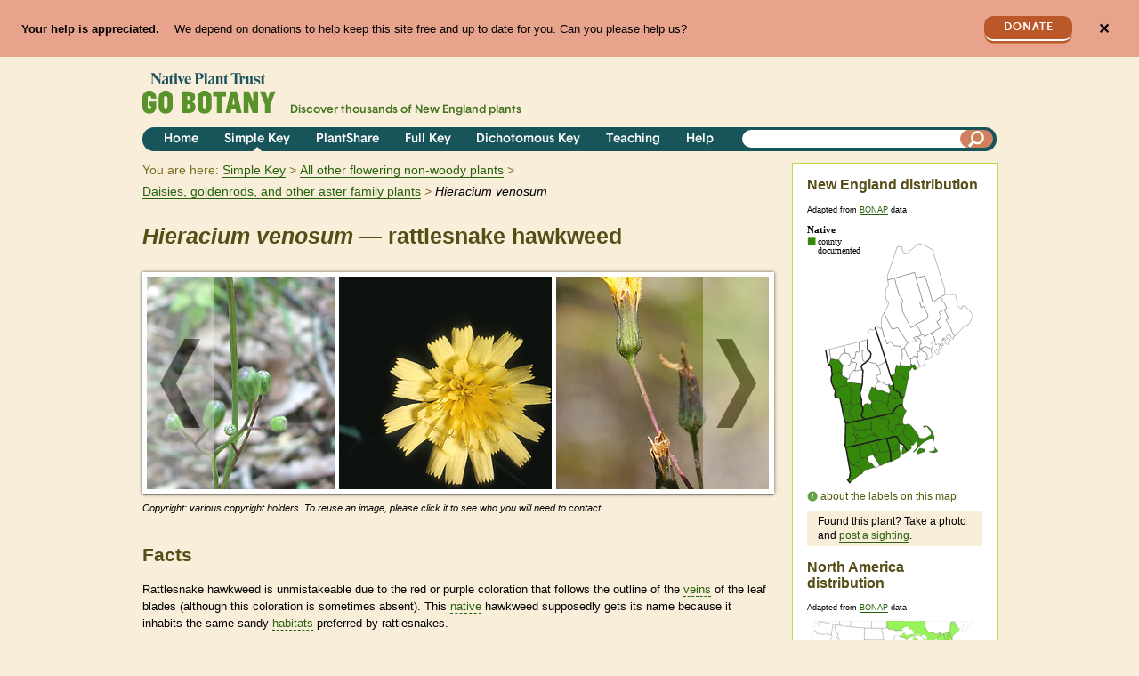

--- FILE ---
content_type: text/html; charset=utf-8
request_url: https://gobotany-dev.herokuapp.com/species/hieracium/venosum/
body_size: 19837
content:

<!DOCTYPE html>
<html lang="en">
    <head>
        <title>Hieracium venosum 
(rattlesnake hawkweed):
            Go Botany</title>
        <meta charset="utf-8"><script type="text/javascript">window.NREUM||(NREUM={});NREUM.info={"beacon":"bam.nr-data.net","errorBeacon":"bam.nr-data.net","licenseKey":"0d3c5fcbcf","applicationID":"2349116","transactionName":"Y1BbZUYEDBADUkIPVloaf0RaBhYKDV8ZAVZWWk1QWhxMFwNJV0hPXVBOQg4WEgYBWFMVZkJcXEY=","queueTime":1,"applicationTime":95,"agent":""};
(window.NREUM||(NREUM={})).init={ajax:{deny_list:["bam.nr-data.net"]},feature_flags:["soft_nav"]};(window.NREUM||(NREUM={})).loader_config={licenseKey:"0d3c5fcbcf",applicationID:"2349116",browserID:"2349706"};;/*! For license information please see nr-loader-rum-1.308.0.min.js.LICENSE.txt */
(()=>{var e,t,r={163:(e,t,r)=>{"use strict";r.d(t,{j:()=>E});var n=r(384),i=r(1741);var a=r(2555);r(860).K7.genericEvents;const s="experimental.resources",o="register",c=e=>{if(!e||"string"!=typeof e)return!1;try{document.createDocumentFragment().querySelector(e)}catch{return!1}return!0};var d=r(2614),u=r(944),l=r(8122);const f="[data-nr-mask]",g=e=>(0,l.a)(e,(()=>{const e={feature_flags:[],experimental:{allow_registered_children:!1,resources:!1},mask_selector:"*",block_selector:"[data-nr-block]",mask_input_options:{color:!1,date:!1,"datetime-local":!1,email:!1,month:!1,number:!1,range:!1,search:!1,tel:!1,text:!1,time:!1,url:!1,week:!1,textarea:!1,select:!1,password:!0}};return{ajax:{deny_list:void 0,block_internal:!0,enabled:!0,autoStart:!0},api:{get allow_registered_children(){return e.feature_flags.includes(o)||e.experimental.allow_registered_children},set allow_registered_children(t){e.experimental.allow_registered_children=t},duplicate_registered_data:!1},browser_consent_mode:{enabled:!1},distributed_tracing:{enabled:void 0,exclude_newrelic_header:void 0,cors_use_newrelic_header:void 0,cors_use_tracecontext_headers:void 0,allowed_origins:void 0},get feature_flags(){return e.feature_flags},set feature_flags(t){e.feature_flags=t},generic_events:{enabled:!0,autoStart:!0},harvest:{interval:30},jserrors:{enabled:!0,autoStart:!0},logging:{enabled:!0,autoStart:!0},metrics:{enabled:!0,autoStart:!0},obfuscate:void 0,page_action:{enabled:!0},page_view_event:{enabled:!0,autoStart:!0},page_view_timing:{enabled:!0,autoStart:!0},performance:{capture_marks:!1,capture_measures:!1,capture_detail:!0,resources:{get enabled(){return e.feature_flags.includes(s)||e.experimental.resources},set enabled(t){e.experimental.resources=t},asset_types:[],first_party_domains:[],ignore_newrelic:!0}},privacy:{cookies_enabled:!0},proxy:{assets:void 0,beacon:void 0},session:{expiresMs:d.wk,inactiveMs:d.BB},session_replay:{autoStart:!0,enabled:!1,preload:!1,sampling_rate:10,error_sampling_rate:100,collect_fonts:!1,inline_images:!1,fix_stylesheets:!0,mask_all_inputs:!0,get mask_text_selector(){return e.mask_selector},set mask_text_selector(t){c(t)?e.mask_selector="".concat(t,",").concat(f):""===t||null===t?e.mask_selector=f:(0,u.R)(5,t)},get block_class(){return"nr-block"},get ignore_class(){return"nr-ignore"},get mask_text_class(){return"nr-mask"},get block_selector(){return e.block_selector},set block_selector(t){c(t)?e.block_selector+=",".concat(t):""!==t&&(0,u.R)(6,t)},get mask_input_options(){return e.mask_input_options},set mask_input_options(t){t&&"object"==typeof t?e.mask_input_options={...t,password:!0}:(0,u.R)(7,t)}},session_trace:{enabled:!0,autoStart:!0},soft_navigations:{enabled:!0,autoStart:!0},spa:{enabled:!0,autoStart:!0},ssl:void 0,user_actions:{enabled:!0,elementAttributes:["id","className","tagName","type"]}}})());var p=r(6154),m=r(9324);let h=0;const v={buildEnv:m.F3,distMethod:m.Xs,version:m.xv,originTime:p.WN},b={consented:!1},y={appMetadata:{},get consented(){return this.session?.state?.consent||b.consented},set consented(e){b.consented=e},customTransaction:void 0,denyList:void 0,disabled:!1,harvester:void 0,isolatedBacklog:!1,isRecording:!1,loaderType:void 0,maxBytes:3e4,obfuscator:void 0,onerror:void 0,ptid:void 0,releaseIds:{},session:void 0,timeKeeper:void 0,registeredEntities:[],jsAttributesMetadata:{bytes:0},get harvestCount(){return++h}},_=e=>{const t=(0,l.a)(e,y),r=Object.keys(v).reduce((e,t)=>(e[t]={value:v[t],writable:!1,configurable:!0,enumerable:!0},e),{});return Object.defineProperties(t,r)};var w=r(5701);const x=e=>{const t=e.startsWith("http");e+="/",r.p=t?e:"https://"+e};var R=r(7836),k=r(3241);const A={accountID:void 0,trustKey:void 0,agentID:void 0,licenseKey:void 0,applicationID:void 0,xpid:void 0},S=e=>(0,l.a)(e,A),T=new Set;function E(e,t={},r,s){let{init:o,info:c,loader_config:d,runtime:u={},exposed:l=!0}=t;if(!c){const e=(0,n.pV)();o=e.init,c=e.info,d=e.loader_config}e.init=g(o||{}),e.loader_config=S(d||{}),c.jsAttributes??={},p.bv&&(c.jsAttributes.isWorker=!0),e.info=(0,a.D)(c);const f=e.init,m=[c.beacon,c.errorBeacon];T.has(e.agentIdentifier)||(f.proxy.assets&&(x(f.proxy.assets),m.push(f.proxy.assets)),f.proxy.beacon&&m.push(f.proxy.beacon),e.beacons=[...m],function(e){const t=(0,n.pV)();Object.getOwnPropertyNames(i.W.prototype).forEach(r=>{const n=i.W.prototype[r];if("function"!=typeof n||"constructor"===n)return;let a=t[r];e[r]&&!1!==e.exposed&&"micro-agent"!==e.runtime?.loaderType&&(t[r]=(...t)=>{const n=e[r](...t);return a?a(...t):n})})}(e),(0,n.US)("activatedFeatures",w.B)),u.denyList=[...f.ajax.deny_list||[],...f.ajax.block_internal?m:[]],u.ptid=e.agentIdentifier,u.loaderType=r,e.runtime=_(u),T.has(e.agentIdentifier)||(e.ee=R.ee.get(e.agentIdentifier),e.exposed=l,(0,k.W)({agentIdentifier:e.agentIdentifier,drained:!!w.B?.[e.agentIdentifier],type:"lifecycle",name:"initialize",feature:void 0,data:e.config})),T.add(e.agentIdentifier)}},384:(e,t,r)=>{"use strict";r.d(t,{NT:()=>s,US:()=>u,Zm:()=>o,bQ:()=>d,dV:()=>c,pV:()=>l});var n=r(6154),i=r(1863),a=r(1910);const s={beacon:"bam.nr-data.net",errorBeacon:"bam.nr-data.net"};function o(){return n.gm.NREUM||(n.gm.NREUM={}),void 0===n.gm.newrelic&&(n.gm.newrelic=n.gm.NREUM),n.gm.NREUM}function c(){let e=o();return e.o||(e.o={ST:n.gm.setTimeout,SI:n.gm.setImmediate||n.gm.setInterval,CT:n.gm.clearTimeout,XHR:n.gm.XMLHttpRequest,REQ:n.gm.Request,EV:n.gm.Event,PR:n.gm.Promise,MO:n.gm.MutationObserver,FETCH:n.gm.fetch,WS:n.gm.WebSocket},(0,a.i)(...Object.values(e.o))),e}function d(e,t){let r=o();r.initializedAgents??={},t.initializedAt={ms:(0,i.t)(),date:new Date},r.initializedAgents[e]=t}function u(e,t){o()[e]=t}function l(){return function(){let e=o();const t=e.info||{};e.info={beacon:s.beacon,errorBeacon:s.errorBeacon,...t}}(),function(){let e=o();const t=e.init||{};e.init={...t}}(),c(),function(){let e=o();const t=e.loader_config||{};e.loader_config={...t}}(),o()}},782:(e,t,r)=>{"use strict";r.d(t,{T:()=>n});const n=r(860).K7.pageViewTiming},860:(e,t,r)=>{"use strict";r.d(t,{$J:()=>u,K7:()=>c,P3:()=>d,XX:()=>i,Yy:()=>o,df:()=>a,qY:()=>n,v4:()=>s});const n="events",i="jserrors",a="browser/blobs",s="rum",o="browser/logs",c={ajax:"ajax",genericEvents:"generic_events",jserrors:i,logging:"logging",metrics:"metrics",pageAction:"page_action",pageViewEvent:"page_view_event",pageViewTiming:"page_view_timing",sessionReplay:"session_replay",sessionTrace:"session_trace",softNav:"soft_navigations",spa:"spa"},d={[c.pageViewEvent]:1,[c.pageViewTiming]:2,[c.metrics]:3,[c.jserrors]:4,[c.spa]:5,[c.ajax]:6,[c.sessionTrace]:7,[c.softNav]:8,[c.sessionReplay]:9,[c.logging]:10,[c.genericEvents]:11},u={[c.pageViewEvent]:s,[c.pageViewTiming]:n,[c.ajax]:n,[c.spa]:n,[c.softNav]:n,[c.metrics]:i,[c.jserrors]:i,[c.sessionTrace]:a,[c.sessionReplay]:a,[c.logging]:o,[c.genericEvents]:"ins"}},944:(e,t,r)=>{"use strict";r.d(t,{R:()=>i});var n=r(3241);function i(e,t){"function"==typeof console.debug&&(console.debug("New Relic Warning: https://github.com/newrelic/newrelic-browser-agent/blob/main/docs/warning-codes.md#".concat(e),t),(0,n.W)({agentIdentifier:null,drained:null,type:"data",name:"warn",feature:"warn",data:{code:e,secondary:t}}))}},1687:(e,t,r)=>{"use strict";r.d(t,{Ak:()=>d,Ze:()=>f,x3:()=>u});var n=r(3241),i=r(7836),a=r(3606),s=r(860),o=r(2646);const c={};function d(e,t){const r={staged:!1,priority:s.P3[t]||0};l(e),c[e].get(t)||c[e].set(t,r)}function u(e,t){e&&c[e]&&(c[e].get(t)&&c[e].delete(t),p(e,t,!1),c[e].size&&g(e))}function l(e){if(!e)throw new Error("agentIdentifier required");c[e]||(c[e]=new Map)}function f(e="",t="feature",r=!1){if(l(e),!e||!c[e].get(t)||r)return p(e,t);c[e].get(t).staged=!0,g(e)}function g(e){const t=Array.from(c[e]);t.every(([e,t])=>t.staged)&&(t.sort((e,t)=>e[1].priority-t[1].priority),t.forEach(([t])=>{c[e].delete(t),p(e,t)}))}function p(e,t,r=!0){const s=e?i.ee.get(e):i.ee,c=a.i.handlers;if(!s.aborted&&s.backlog&&c){if((0,n.W)({agentIdentifier:e,type:"lifecycle",name:"drain",feature:t}),r){const e=s.backlog[t],r=c[t];if(r){for(let t=0;e&&t<e.length;++t)m(e[t],r);Object.entries(r).forEach(([e,t])=>{Object.values(t||{}).forEach(t=>{t[0]?.on&&t[0]?.context()instanceof o.y&&t[0].on(e,t[1])})})}}s.isolatedBacklog||delete c[t],s.backlog[t]=null,s.emit("drain-"+t,[])}}function m(e,t){var r=e[1];Object.values(t[r]||{}).forEach(t=>{var r=e[0];if(t[0]===r){var n=t[1],i=e[3],a=e[2];n.apply(i,a)}})}},1738:(e,t,r)=>{"use strict";r.d(t,{U:()=>g,Y:()=>f});var n=r(3241),i=r(9908),a=r(1863),s=r(944),o=r(5701),c=r(3969),d=r(8362),u=r(860),l=r(4261);function f(e,t,r,a){const f=a||r;!f||f[e]&&f[e]!==d.d.prototype[e]||(f[e]=function(){(0,i.p)(c.xV,["API/"+e+"/called"],void 0,u.K7.metrics,r.ee),(0,n.W)({agentIdentifier:r.agentIdentifier,drained:!!o.B?.[r.agentIdentifier],type:"data",name:"api",feature:l.Pl+e,data:{}});try{return t.apply(this,arguments)}catch(e){(0,s.R)(23,e)}})}function g(e,t,r,n,s){const o=e.info;null===r?delete o.jsAttributes[t]:o.jsAttributes[t]=r,(s||null===r)&&(0,i.p)(l.Pl+n,[(0,a.t)(),t,r],void 0,"session",e.ee)}},1741:(e,t,r)=>{"use strict";r.d(t,{W:()=>a});var n=r(944),i=r(4261);class a{#e(e,...t){if(this[e]!==a.prototype[e])return this[e](...t);(0,n.R)(35,e)}addPageAction(e,t){return this.#e(i.hG,e,t)}register(e){return this.#e(i.eY,e)}recordCustomEvent(e,t){return this.#e(i.fF,e,t)}setPageViewName(e,t){return this.#e(i.Fw,e,t)}setCustomAttribute(e,t,r){return this.#e(i.cD,e,t,r)}noticeError(e,t){return this.#e(i.o5,e,t)}setUserId(e,t=!1){return this.#e(i.Dl,e,t)}setApplicationVersion(e){return this.#e(i.nb,e)}setErrorHandler(e){return this.#e(i.bt,e)}addRelease(e,t){return this.#e(i.k6,e,t)}log(e,t){return this.#e(i.$9,e,t)}start(){return this.#e(i.d3)}finished(e){return this.#e(i.BL,e)}recordReplay(){return this.#e(i.CH)}pauseReplay(){return this.#e(i.Tb)}addToTrace(e){return this.#e(i.U2,e)}setCurrentRouteName(e){return this.#e(i.PA,e)}interaction(e){return this.#e(i.dT,e)}wrapLogger(e,t,r){return this.#e(i.Wb,e,t,r)}measure(e,t){return this.#e(i.V1,e,t)}consent(e){return this.#e(i.Pv,e)}}},1863:(e,t,r)=>{"use strict";function n(){return Math.floor(performance.now())}r.d(t,{t:()=>n})},1910:(e,t,r)=>{"use strict";r.d(t,{i:()=>a});var n=r(944);const i=new Map;function a(...e){return e.every(e=>{if(i.has(e))return i.get(e);const t="function"==typeof e?e.toString():"",r=t.includes("[native code]"),a=t.includes("nrWrapper");return r||a||(0,n.R)(64,e?.name||t),i.set(e,r),r})}},2555:(e,t,r)=>{"use strict";r.d(t,{D:()=>o,f:()=>s});var n=r(384),i=r(8122);const a={beacon:n.NT.beacon,errorBeacon:n.NT.errorBeacon,licenseKey:void 0,applicationID:void 0,sa:void 0,queueTime:void 0,applicationTime:void 0,ttGuid:void 0,user:void 0,account:void 0,product:void 0,extra:void 0,jsAttributes:{},userAttributes:void 0,atts:void 0,transactionName:void 0,tNamePlain:void 0};function s(e){try{return!!e.licenseKey&&!!e.errorBeacon&&!!e.applicationID}catch(e){return!1}}const o=e=>(0,i.a)(e,a)},2614:(e,t,r)=>{"use strict";r.d(t,{BB:()=>s,H3:()=>n,g:()=>d,iL:()=>c,tS:()=>o,uh:()=>i,wk:()=>a});const n="NRBA",i="SESSION",a=144e5,s=18e5,o={STARTED:"session-started",PAUSE:"session-pause",RESET:"session-reset",RESUME:"session-resume",UPDATE:"session-update"},c={SAME_TAB:"same-tab",CROSS_TAB:"cross-tab"},d={OFF:0,FULL:1,ERROR:2}},2646:(e,t,r)=>{"use strict";r.d(t,{y:()=>n});class n{constructor(e){this.contextId=e}}},2843:(e,t,r)=>{"use strict";r.d(t,{G:()=>a,u:()=>i});var n=r(3878);function i(e,t=!1,r,i){(0,n.DD)("visibilitychange",function(){if(t)return void("hidden"===document.visibilityState&&e());e(document.visibilityState)},r,i)}function a(e,t,r){(0,n.sp)("pagehide",e,t,r)}},3241:(e,t,r)=>{"use strict";r.d(t,{W:()=>a});var n=r(6154);const i="newrelic";function a(e={}){try{n.gm.dispatchEvent(new CustomEvent(i,{detail:e}))}catch(e){}}},3606:(e,t,r)=>{"use strict";r.d(t,{i:()=>a});var n=r(9908);a.on=s;var i=a.handlers={};function a(e,t,r,a){s(a||n.d,i,e,t,r)}function s(e,t,r,i,a){a||(a="feature"),e||(e=n.d);var s=t[a]=t[a]||{};(s[r]=s[r]||[]).push([e,i])}},3878:(e,t,r)=>{"use strict";function n(e,t){return{capture:e,passive:!1,signal:t}}function i(e,t,r=!1,i){window.addEventListener(e,t,n(r,i))}function a(e,t,r=!1,i){document.addEventListener(e,t,n(r,i))}r.d(t,{DD:()=>a,jT:()=>n,sp:()=>i})},3969:(e,t,r)=>{"use strict";r.d(t,{TZ:()=>n,XG:()=>o,rs:()=>i,xV:()=>s,z_:()=>a});const n=r(860).K7.metrics,i="sm",a="cm",s="storeSupportabilityMetrics",o="storeEventMetrics"},4234:(e,t,r)=>{"use strict";r.d(t,{W:()=>a});var n=r(7836),i=r(1687);class a{constructor(e,t){this.agentIdentifier=e,this.ee=n.ee.get(e),this.featureName=t,this.blocked=!1}deregisterDrain(){(0,i.x3)(this.agentIdentifier,this.featureName)}}},4261:(e,t,r)=>{"use strict";r.d(t,{$9:()=>d,BL:()=>o,CH:()=>g,Dl:()=>_,Fw:()=>y,PA:()=>h,Pl:()=>n,Pv:()=>k,Tb:()=>l,U2:()=>a,V1:()=>R,Wb:()=>x,bt:()=>b,cD:()=>v,d3:()=>w,dT:()=>c,eY:()=>p,fF:()=>f,hG:()=>i,k6:()=>s,nb:()=>m,o5:()=>u});const n="api-",i="addPageAction",a="addToTrace",s="addRelease",o="finished",c="interaction",d="log",u="noticeError",l="pauseReplay",f="recordCustomEvent",g="recordReplay",p="register",m="setApplicationVersion",h="setCurrentRouteName",v="setCustomAttribute",b="setErrorHandler",y="setPageViewName",_="setUserId",w="start",x="wrapLogger",R="measure",k="consent"},5289:(e,t,r)=>{"use strict";r.d(t,{GG:()=>s,Qr:()=>c,sB:()=>o});var n=r(3878),i=r(6389);function a(){return"undefined"==typeof document||"complete"===document.readyState}function s(e,t){if(a())return e();const r=(0,i.J)(e),s=setInterval(()=>{a()&&(clearInterval(s),r())},500);(0,n.sp)("load",r,t)}function o(e){if(a())return e();(0,n.DD)("DOMContentLoaded",e)}function c(e){if(a())return e();(0,n.sp)("popstate",e)}},5607:(e,t,r)=>{"use strict";r.d(t,{W:()=>n});const n=(0,r(9566).bz)()},5701:(e,t,r)=>{"use strict";r.d(t,{B:()=>a,t:()=>s});var n=r(3241);const i=new Set,a={};function s(e,t){const r=t.agentIdentifier;a[r]??={},e&&"object"==typeof e&&(i.has(r)||(t.ee.emit("rumresp",[e]),a[r]=e,i.add(r),(0,n.W)({agentIdentifier:r,loaded:!0,drained:!0,type:"lifecycle",name:"load",feature:void 0,data:e})))}},6154:(e,t,r)=>{"use strict";r.d(t,{OF:()=>c,RI:()=>i,WN:()=>u,bv:()=>a,eN:()=>l,gm:()=>s,mw:()=>o,sb:()=>d});var n=r(1863);const i="undefined"!=typeof window&&!!window.document,a="undefined"!=typeof WorkerGlobalScope&&("undefined"!=typeof self&&self instanceof WorkerGlobalScope&&self.navigator instanceof WorkerNavigator||"undefined"!=typeof globalThis&&globalThis instanceof WorkerGlobalScope&&globalThis.navigator instanceof WorkerNavigator),s=i?window:"undefined"!=typeof WorkerGlobalScope&&("undefined"!=typeof self&&self instanceof WorkerGlobalScope&&self||"undefined"!=typeof globalThis&&globalThis instanceof WorkerGlobalScope&&globalThis),o=Boolean("hidden"===s?.document?.visibilityState),c=/iPad|iPhone|iPod/.test(s.navigator?.userAgent),d=c&&"undefined"==typeof SharedWorker,u=((()=>{const e=s.navigator?.userAgent?.match(/Firefox[/\s](\d+\.\d+)/);Array.isArray(e)&&e.length>=2&&e[1]})(),Date.now()-(0,n.t)()),l=()=>"undefined"!=typeof PerformanceNavigationTiming&&s?.performance?.getEntriesByType("navigation")?.[0]?.responseStart},6389:(e,t,r)=>{"use strict";function n(e,t=500,r={}){const n=r?.leading||!1;let i;return(...r)=>{n&&void 0===i&&(e.apply(this,r),i=setTimeout(()=>{i=clearTimeout(i)},t)),n||(clearTimeout(i),i=setTimeout(()=>{e.apply(this,r)},t))}}function i(e){let t=!1;return(...r)=>{t||(t=!0,e.apply(this,r))}}r.d(t,{J:()=>i,s:()=>n})},6630:(e,t,r)=>{"use strict";r.d(t,{T:()=>n});const n=r(860).K7.pageViewEvent},7699:(e,t,r)=>{"use strict";r.d(t,{It:()=>a,KC:()=>o,No:()=>i,qh:()=>s});var n=r(860);const i=16e3,a=1e6,s="SESSION_ERROR",o={[n.K7.logging]:!0,[n.K7.genericEvents]:!1,[n.K7.jserrors]:!1,[n.K7.ajax]:!1}},7836:(e,t,r)=>{"use strict";r.d(t,{P:()=>o,ee:()=>c});var n=r(384),i=r(8990),a=r(2646),s=r(5607);const o="nr@context:".concat(s.W),c=function e(t,r){var n={},s={},u={},l=!1;try{l=16===r.length&&d.initializedAgents?.[r]?.runtime.isolatedBacklog}catch(e){}var f={on:p,addEventListener:p,removeEventListener:function(e,t){var r=n[e];if(!r)return;for(var i=0;i<r.length;i++)r[i]===t&&r.splice(i,1)},emit:function(e,r,n,i,a){!1!==a&&(a=!0);if(c.aborted&&!i)return;t&&a&&t.emit(e,r,n);var o=g(n);m(e).forEach(e=>{e.apply(o,r)});var d=v()[s[e]];d&&d.push([f,e,r,o]);return o},get:h,listeners:m,context:g,buffer:function(e,t){const r=v();if(t=t||"feature",f.aborted)return;Object.entries(e||{}).forEach(([e,n])=>{s[n]=t,t in r||(r[t]=[])})},abort:function(){f._aborted=!0,Object.keys(f.backlog).forEach(e=>{delete f.backlog[e]})},isBuffering:function(e){return!!v()[s[e]]},debugId:r,backlog:l?{}:t&&"object"==typeof t.backlog?t.backlog:{},isolatedBacklog:l};return Object.defineProperty(f,"aborted",{get:()=>{let e=f._aborted||!1;return e||(t&&(e=t.aborted),e)}}),f;function g(e){return e&&e instanceof a.y?e:e?(0,i.I)(e,o,()=>new a.y(o)):new a.y(o)}function p(e,t){n[e]=m(e).concat(t)}function m(e){return n[e]||[]}function h(t){return u[t]=u[t]||e(f,t)}function v(){return f.backlog}}(void 0,"globalEE"),d=(0,n.Zm)();d.ee||(d.ee=c)},8122:(e,t,r)=>{"use strict";r.d(t,{a:()=>i});var n=r(944);function i(e,t){try{if(!e||"object"!=typeof e)return(0,n.R)(3);if(!t||"object"!=typeof t)return(0,n.R)(4);const r=Object.create(Object.getPrototypeOf(t),Object.getOwnPropertyDescriptors(t)),a=0===Object.keys(r).length?e:r;for(let s in a)if(void 0!==e[s])try{if(null===e[s]){r[s]=null;continue}Array.isArray(e[s])&&Array.isArray(t[s])?r[s]=Array.from(new Set([...e[s],...t[s]])):"object"==typeof e[s]&&"object"==typeof t[s]?r[s]=i(e[s],t[s]):r[s]=e[s]}catch(e){r[s]||(0,n.R)(1,e)}return r}catch(e){(0,n.R)(2,e)}}},8362:(e,t,r)=>{"use strict";r.d(t,{d:()=>a});var n=r(9566),i=r(1741);class a extends i.W{agentIdentifier=(0,n.LA)(16)}},8374:(e,t,r)=>{r.nc=(()=>{try{return document?.currentScript?.nonce}catch(e){}return""})()},8990:(e,t,r)=>{"use strict";r.d(t,{I:()=>i});var n=Object.prototype.hasOwnProperty;function i(e,t,r){if(n.call(e,t))return e[t];var i=r();if(Object.defineProperty&&Object.keys)try{return Object.defineProperty(e,t,{value:i,writable:!0,enumerable:!1}),i}catch(e){}return e[t]=i,i}},9324:(e,t,r)=>{"use strict";r.d(t,{F3:()=>i,Xs:()=>a,xv:()=>n});const n="1.308.0",i="PROD",a="CDN"},9566:(e,t,r)=>{"use strict";r.d(t,{LA:()=>o,bz:()=>s});var n=r(6154);const i="xxxxxxxx-xxxx-4xxx-yxxx-xxxxxxxxxxxx";function a(e,t){return e?15&e[t]:16*Math.random()|0}function s(){const e=n.gm?.crypto||n.gm?.msCrypto;let t,r=0;return e&&e.getRandomValues&&(t=e.getRandomValues(new Uint8Array(30))),i.split("").map(e=>"x"===e?a(t,r++).toString(16):"y"===e?(3&a()|8).toString(16):e).join("")}function o(e){const t=n.gm?.crypto||n.gm?.msCrypto;let r,i=0;t&&t.getRandomValues&&(r=t.getRandomValues(new Uint8Array(e)));const s=[];for(var o=0;o<e;o++)s.push(a(r,i++).toString(16));return s.join("")}},9908:(e,t,r)=>{"use strict";r.d(t,{d:()=>n,p:()=>i});var n=r(7836).ee.get("handle");function i(e,t,r,i,a){a?(a.buffer([e],i),a.emit(e,t,r)):(n.buffer([e],i),n.emit(e,t,r))}}},n={};function i(e){var t=n[e];if(void 0!==t)return t.exports;var a=n[e]={exports:{}};return r[e](a,a.exports,i),a.exports}i.m=r,i.d=(e,t)=>{for(var r in t)i.o(t,r)&&!i.o(e,r)&&Object.defineProperty(e,r,{enumerable:!0,get:t[r]})},i.f={},i.e=e=>Promise.all(Object.keys(i.f).reduce((t,r)=>(i.f[r](e,t),t),[])),i.u=e=>"nr-rum-1.308.0.min.js",i.o=(e,t)=>Object.prototype.hasOwnProperty.call(e,t),e={},t="NRBA-1.308.0.PROD:",i.l=(r,n,a,s)=>{if(e[r])e[r].push(n);else{var o,c;if(void 0!==a)for(var d=document.getElementsByTagName("script"),u=0;u<d.length;u++){var l=d[u];if(l.getAttribute("src")==r||l.getAttribute("data-webpack")==t+a){o=l;break}}if(!o){c=!0;var f={296:"sha512-+MIMDsOcckGXa1EdWHqFNv7P+JUkd5kQwCBr3KE6uCvnsBNUrdSt4a/3/L4j4TxtnaMNjHpza2/erNQbpacJQA=="};(o=document.createElement("script")).charset="utf-8",i.nc&&o.setAttribute("nonce",i.nc),o.setAttribute("data-webpack",t+a),o.src=r,0!==o.src.indexOf(window.location.origin+"/")&&(o.crossOrigin="anonymous"),f[s]&&(o.integrity=f[s])}e[r]=[n];var g=(t,n)=>{o.onerror=o.onload=null,clearTimeout(p);var i=e[r];if(delete e[r],o.parentNode&&o.parentNode.removeChild(o),i&&i.forEach(e=>e(n)),t)return t(n)},p=setTimeout(g.bind(null,void 0,{type:"timeout",target:o}),12e4);o.onerror=g.bind(null,o.onerror),o.onload=g.bind(null,o.onload),c&&document.head.appendChild(o)}},i.r=e=>{"undefined"!=typeof Symbol&&Symbol.toStringTag&&Object.defineProperty(e,Symbol.toStringTag,{value:"Module"}),Object.defineProperty(e,"__esModule",{value:!0})},i.p="https://js-agent.newrelic.com/",(()=>{var e={374:0,840:0};i.f.j=(t,r)=>{var n=i.o(e,t)?e[t]:void 0;if(0!==n)if(n)r.push(n[2]);else{var a=new Promise((r,i)=>n=e[t]=[r,i]);r.push(n[2]=a);var s=i.p+i.u(t),o=new Error;i.l(s,r=>{if(i.o(e,t)&&(0!==(n=e[t])&&(e[t]=void 0),n)){var a=r&&("load"===r.type?"missing":r.type),s=r&&r.target&&r.target.src;o.message="Loading chunk "+t+" failed: ("+a+": "+s+")",o.name="ChunkLoadError",o.type=a,o.request=s,n[1](o)}},"chunk-"+t,t)}};var t=(t,r)=>{var n,a,[s,o,c]=r,d=0;if(s.some(t=>0!==e[t])){for(n in o)i.o(o,n)&&(i.m[n]=o[n]);if(c)c(i)}for(t&&t(r);d<s.length;d++)a=s[d],i.o(e,a)&&e[a]&&e[a][0](),e[a]=0},r=self["webpackChunk:NRBA-1.308.0.PROD"]=self["webpackChunk:NRBA-1.308.0.PROD"]||[];r.forEach(t.bind(null,0)),r.push=t.bind(null,r.push.bind(r))})(),(()=>{"use strict";i(8374);var e=i(8362),t=i(860);const r=Object.values(t.K7);var n=i(163);var a=i(9908),s=i(1863),o=i(4261),c=i(1738);var d=i(1687),u=i(4234),l=i(5289),f=i(6154),g=i(944),p=i(384);const m=e=>f.RI&&!0===e?.privacy.cookies_enabled;function h(e){return!!(0,p.dV)().o.MO&&m(e)&&!0===e?.session_trace.enabled}var v=i(6389),b=i(7699);class y extends u.W{constructor(e,t){super(e.agentIdentifier,t),this.agentRef=e,this.abortHandler=void 0,this.featAggregate=void 0,this.loadedSuccessfully=void 0,this.onAggregateImported=new Promise(e=>{this.loadedSuccessfully=e}),this.deferred=Promise.resolve(),!1===e.init[this.featureName].autoStart?this.deferred=new Promise((t,r)=>{this.ee.on("manual-start-all",(0,v.J)(()=>{(0,d.Ak)(e.agentIdentifier,this.featureName),t()}))}):(0,d.Ak)(e.agentIdentifier,t)}importAggregator(e,t,r={}){if(this.featAggregate)return;const n=async()=>{let n;await this.deferred;try{if(m(e.init)){const{setupAgentSession:t}=await i.e(296).then(i.bind(i,3305));n=t(e)}}catch(e){(0,g.R)(20,e),this.ee.emit("internal-error",[e]),(0,a.p)(b.qh,[e],void 0,this.featureName,this.ee)}try{if(!this.#t(this.featureName,n,e.init))return(0,d.Ze)(this.agentIdentifier,this.featureName),void this.loadedSuccessfully(!1);const{Aggregate:i}=await t();this.featAggregate=new i(e,r),e.runtime.harvester.initializedAggregates.push(this.featAggregate),this.loadedSuccessfully(!0)}catch(e){(0,g.R)(34,e),this.abortHandler?.(),(0,d.Ze)(this.agentIdentifier,this.featureName,!0),this.loadedSuccessfully(!1),this.ee&&this.ee.abort()}};f.RI?(0,l.GG)(()=>n(),!0):n()}#t(e,r,n){if(this.blocked)return!1;switch(e){case t.K7.sessionReplay:return h(n)&&!!r;case t.K7.sessionTrace:return!!r;default:return!0}}}var _=i(6630),w=i(2614),x=i(3241);class R extends y{static featureName=_.T;constructor(e){var t;super(e,_.T),this.setupInspectionEvents(e.agentIdentifier),t=e,(0,c.Y)(o.Fw,function(e,r){"string"==typeof e&&("/"!==e.charAt(0)&&(e="/"+e),t.runtime.customTransaction=(r||"http://custom.transaction")+e,(0,a.p)(o.Pl+o.Fw,[(0,s.t)()],void 0,void 0,t.ee))},t),this.importAggregator(e,()=>i.e(296).then(i.bind(i,3943)))}setupInspectionEvents(e){const t=(t,r)=>{t&&(0,x.W)({agentIdentifier:e,timeStamp:t.timeStamp,loaded:"complete"===t.target.readyState,type:"window",name:r,data:t.target.location+""})};(0,l.sB)(e=>{t(e,"DOMContentLoaded")}),(0,l.GG)(e=>{t(e,"load")}),(0,l.Qr)(e=>{t(e,"navigate")}),this.ee.on(w.tS.UPDATE,(t,r)=>{(0,x.W)({agentIdentifier:e,type:"lifecycle",name:"session",data:r})})}}class k extends e.d{constructor(e){var t;(super(),f.gm)?(this.features={},(0,p.bQ)(this.agentIdentifier,this),this.desiredFeatures=new Set(e.features||[]),this.desiredFeatures.add(R),(0,n.j)(this,e,e.loaderType||"agent"),t=this,(0,c.Y)(o.cD,function(e,r,n=!1){if("string"==typeof e){if(["string","number","boolean"].includes(typeof r)||null===r)return(0,c.U)(t,e,r,o.cD,n);(0,g.R)(40,typeof r)}else(0,g.R)(39,typeof e)},t),function(e){(0,c.Y)(o.Dl,function(t,r=!1){if("string"!=typeof t&&null!==t)return void(0,g.R)(41,typeof t);const n=e.info.jsAttributes["enduser.id"];r&&null!=n&&n!==t?(0,a.p)(o.Pl+"setUserIdAndResetSession",[t],void 0,"session",e.ee):(0,c.U)(e,"enduser.id",t,o.Dl,!0)},e)}(this),function(e){(0,c.Y)(o.nb,function(t){if("string"==typeof t||null===t)return(0,c.U)(e,"application.version",t,o.nb,!1);(0,g.R)(42,typeof t)},e)}(this),function(e){(0,c.Y)(o.d3,function(){e.ee.emit("manual-start-all")},e)}(this),function(e){(0,c.Y)(o.Pv,function(t=!0){if("boolean"==typeof t){if((0,a.p)(o.Pl+o.Pv,[t],void 0,"session",e.ee),e.runtime.consented=t,t){const t=e.features.page_view_event;t.onAggregateImported.then(e=>{const r=t.featAggregate;e&&!r.sentRum&&r.sendRum()})}}else(0,g.R)(65,typeof t)},e)}(this),this.run()):(0,g.R)(21)}get config(){return{info:this.info,init:this.init,loader_config:this.loader_config,runtime:this.runtime}}get api(){return this}run(){try{const e=function(e){const t={};return r.forEach(r=>{t[r]=!!e[r]?.enabled}),t}(this.init),n=[...this.desiredFeatures];n.sort((e,r)=>t.P3[e.featureName]-t.P3[r.featureName]),n.forEach(r=>{if(!e[r.featureName]&&r.featureName!==t.K7.pageViewEvent)return;if(r.featureName===t.K7.spa)return void(0,g.R)(67);const n=function(e){switch(e){case t.K7.ajax:return[t.K7.jserrors];case t.K7.sessionTrace:return[t.K7.ajax,t.K7.pageViewEvent];case t.K7.sessionReplay:return[t.K7.sessionTrace];case t.K7.pageViewTiming:return[t.K7.pageViewEvent];default:return[]}}(r.featureName).filter(e=>!(e in this.features));n.length>0&&(0,g.R)(36,{targetFeature:r.featureName,missingDependencies:n}),this.features[r.featureName]=new r(this)})}catch(e){(0,g.R)(22,e);for(const e in this.features)this.features[e].abortHandler?.();const t=(0,p.Zm)();delete t.initializedAgents[this.agentIdentifier]?.features,delete this.sharedAggregator;return t.ee.get(this.agentIdentifier).abort(),!1}}}var A=i(2843),S=i(782);class T extends y{static featureName=S.T;constructor(e){super(e,S.T),f.RI&&((0,A.u)(()=>(0,a.p)("docHidden",[(0,s.t)()],void 0,S.T,this.ee),!0),(0,A.G)(()=>(0,a.p)("winPagehide",[(0,s.t)()],void 0,S.T,this.ee)),this.importAggregator(e,()=>i.e(296).then(i.bind(i,2117))))}}var E=i(3969);class I extends y{static featureName=E.TZ;constructor(e){super(e,E.TZ),f.RI&&document.addEventListener("securitypolicyviolation",e=>{(0,a.p)(E.xV,["Generic/CSPViolation/Detected"],void 0,this.featureName,this.ee)}),this.importAggregator(e,()=>i.e(296).then(i.bind(i,9623)))}}new k({features:[R,T,I],loaderType:"lite"})})()})();</script>
        <meta name="viewport" content="width=device-width, initial-scale=1">

        <link rel="canonical" href="https://gobotany.nativeplanttrust.org/species/hieracium/venosum/">

        <link rel="apple-touch-icon" sizes="180x180"
            href="/static/images/branding/gb-apple-touch-icon.png">
        <link rel="icon" type="image/png" sizes="32x32"
            href="/static/images/branding/gb-favicon-32x32.png">
        <link rel="icon" type="image/png" sizes="16x16"
            href="/static/images/branding/gb-favicon-16x16.png">
        <link rel="mask-icon"
            href="/static/images/branding/gb-safari-pinned-tab.svg"
            color="#5bbad5">

        
        
            <!-- Host is not the Production site, so ask not to be indexed: -->
            <meta name="robots" content="noindex">

        

        
        

        
        

        
        <link rel="stylesheet"
            href="/static/css/site.css?v=9eacd178">
        
        
        

        

        
        
        
        
    
    <script src="/static/svgweb/svg.js"
        data-path="/static/svgweb/"></script>



            <script>
        API_URL = "/api/";
    </script>

<script>
    /* Get rid of Ember 0.9.8.1 warnings by telling it to go ahead and
       behave like the future. */

    ENV = {
        CP_DEFAULT_CACHEABLE: true,
        VIEW_PRESERVES_CONTEXT: true
    };
</script>


        

        
        

        <!-- PRODUCTION / DEPLOYMENT FILES -->
        
        <script src="/static/js/gobotany.application.js?v=ec27ac24"></script>
        

        

        <script>
            require(['util/suggester_init']);
            
        require(['taxa/species']);


        </script>

        
            
    
    <script async src="https://www.googletagmanager.com/gtag/js?id=UA-137710767-2"></script>
    <script>
        window.dataLayer = window.dataLayer || [];
        function gtag(){dataLayer.push(arguments);}
        gtag('js', new Date());
        gtag('set', {cookie_flags: 'SameSite=None;Secure'});
        gtag('config', 'UA-137710767-2');
    </script>

        

        
    </head>

    <body 
    id="species" class="taxa species species2"

>

        <div id="all">
            <div id="top-message">
                <p><b>Your help is appreciated.</b> We depend on
                donations to help keep this site free and up to date for
                you. Can you please help us?</p>
                <div class="controls">
                    <a class="action-link caps"
                        href="https://46858.blackbaudhosting.com/46858/Online-Flora"
                        >Donate</a>
                    <button class="close" aria-label="Close"
                        onclick="javascript: closeMessageBanner();">
                        &#x2715;
                    </button>
                </div>
            </div>

            
                

    <header class="">
        <div class="container">
            
                <p class="go-botany">
                    <a href="/"><img
                        src="/static/images/layout/npt-gb-logo.svg"
                        alt="Native Plant Trust: Go Botany"></a>
                    <span class="tagline">Discover thousands of
                        <span class="no-break">New England</span>
                        plants</span>
                </p>
                
            
            <nav>
                <a href="javascript:document.getElementById('footer-nav').scrollIntoView();"><span>menu</span></a>
                <ul>
                    
                        
<li class="home"><a href="/">Home</a></li>
<li class="simple"><a href="/simple/">Simple Key</a></li>
<li class="plantshare"><a href="/plantshare/">PlantShare</a></li>
<li class="full"><a href="/full/">Full Key</a></li>
<li class="dkey"><a href="/dkey/">Dichotomous Key</a></li>
<li class="teaching"><a href="/teaching/">Teaching</a></li>
<li class="help"><a href="/help/">Help</a></li>

                    
                </ul>
                
                <div id="search">
                    <form action="/search/" method="get">
                        <input type="text" autocomplete="off"
                            name="q"
                            value=""
                            id="search-suggest"
                            class="suggest"
                            data-suggest-url="/search-suggestions/?q=%s"
                            data-submit-on-select="true">
                        <button type="submit" aria-label="Search">
                            <img src="/static/images/icons/gb-search-icon.svg"
                                alt="">
                        </button>
                    </form>
                </div>
                
            </nav>
        </div>
    </header>
            

            
<div class="content">
    
         


    <div class="container no-sidebar">
        <div id="main" class> 
            
    



<div class="info">

    <div class="basic-info">

        <div id="breadcrumb">
            
                <ul>
                    <li class="label nogloss">You are here:</li>
                    <li class="nogloss"><a href="/simple/">Simple Key</a></li>
                    <li class="nogloss"><a href="/simple/non-monocots/"
                    >All other flowering non-woody plants</a></li>
                    <li class="nogloss">
                    <a href="/simple/non-monocots/composites/"
                    >Daisies, goldenrods, and other aster family plants</a></li>
                    <li class="this-page nogloss"><i>Hieracium</i> <i>venosum</i>
                        
                    </li>
                </ul>
            
        </div>

        <div id="name">
            <h1 class="nogloss">
                <span class="scientific"><i>Hieracium</i> <i>venosum</i></span>
                
                    —
                    rattlesnake hawkweed
                       
            </h1>
        </div>

        <div class="img-gallery">
            <div class="frame"></div>
            <div class="img-container">
                <div class="images" id="species-images">
                    
                        <a href="https://newfs.s3.amazonaws.com/taxon-images-1000s1000/Asteraceae/hieracium-venosum-st-jmacario.jpg"
                            rel="shadowbox[species]"
                            id="startimage"
                            title="Stems: Hieracium venosum. ~ By Jan Macario. ~ Copyright &#169; 2026 CC BY-NC-SA 2.5. ~  ~ wildplantdatabase.net/
">
                            <img src="https://newfs.s3.amazonaws.com/taxon-images-239x239/Asteraceae/hieracium-venosum-st-jmacario.jpg"
                                alt="Stems: Hieracium venosum. ~ By Jan Macario. ~ Copyright &#169; 2026 CC BY-NC-SA 2.5. ~  ~ wildplantdatabase.net/
">
                        </a>
                    
                        <a href="https://newfs.s3.amazonaws.com/taxon-images-1000s1000/Asteraceae/hieracium-venosum-fl-fbramley.jpg"
                            rel="shadowbox[species]"
                            
                            title="Flowers: Hieracium venosum. ~ By Frank Bramley. ~ Copyright &#169; 2026 New England Wild Flower Society. ~ Image Request, images[at]newenglandwild.org
">
                            <img src="https://newfs.s3.amazonaws.com/taxon-images-239x239/Asteraceae/hieracium-venosum-fl-fbramley.jpg"
                                alt="Flowers: Hieracium venosum. ~ By Frank Bramley. ~ Copyright &#169; 2026 New England Wild Flower Society. ~ Image Request, images[at]newenglandwild.org
">
                        </a>
                    
                        <a href="https://newfs.s3.amazonaws.com/taxon-images-1000s1000/Asteraceae/hieracium-venosum-fl-atal.jpg"
                            rel="shadowbox[species]"
                            
                            title="Flowers: Hieracium venosum. ~ By Arieh Tal. ~ Copyright &#169; 2026 Arieh Tal. ~ www.nttlphoto.com ~ Arieh Tal - www.nttlphoto.com
">
                            <img src="https://newfs.s3.amazonaws.com/taxon-images-239x239/Asteraceae/hieracium-venosum-fl-atal.jpg"
                                alt="Flowers: Hieracium venosum. ~ By Arieh Tal. ~ Copyright &#169; 2026 Arieh Tal. ~ www.nttlphoto.com ~ Arieh Tal - www.nttlphoto.com
">
                        </a>
                    
                        <a href="https://newfs.s3.amazonaws.com/taxon-images-1000s1000/Asteraceae/hieracium-venosum-ha-bpatterson.jpg"
                            rel="shadowbox[species]"
                            
                            title="Plant form: Hieracium venosum. ~ By Bruce Patterson. ~ Copyright &#169; 2026 Bruce Patterson. ~ foxpatterson[at]comcast.net
">
                            <img src="https://newfs.s3.amazonaws.com/taxon-images-239x239/Asteraceae/hieracium-venosum-ha-bpatterson.jpg"
                                alt="Plant form: Hieracium venosum. ~ By Bruce Patterson. ~ Copyright &#169; 2026 Bruce Patterson. ~ foxpatterson[at]comcast.net
">
                        </a>
                    
                        <a href="https://newfs.s3.amazonaws.com/taxon-images-1000s1000/Asteraceae/hieracium-venosum-st-connherbarium.jpg"
                            rel="shadowbox[species]"
                            
                            title="Stems: Hieracium venosum. ~ By CONN Herbarium. ~ Copyright &#169; 2026 CONN Herbarium. ~ Requests for image use not currently accepted by copyright holder ~ U. of Connecticut Herbarium - bgbaseserver.eeb.uconn.edu/
">
                            <img src="https://newfs.s3.amazonaws.com/taxon-images-239x239/Asteraceae/hieracium-venosum-st-connherbarium.jpg"
                                alt="Stems: Hieracium venosum. ~ By CONN Herbarium. ~ Copyright &#169; 2026 CONN Herbarium. ~ Requests for image use not currently accepted by copyright holder ~ U. of Connecticut Herbarium - bgbaseserver.eeb.uconn.edu/
">
                        </a>
                    
                        <a href="https://newfs.s3.amazonaws.com/taxon-images-1000s1000/Asteraceae/hieracium-venosum-le-ahaines-a.jpg"
                            rel="shadowbox[species]"
                            
                            title="Leaves: Hieracium venosum. ~ By Arthur Haines. ~ Copyright &#169; 2026 Arthur Haines. ~ arthur.d.haines[at]gmail.com
">
                            <img src="https://newfs.s3.amazonaws.com/taxon-images-239x239/Asteraceae/hieracium-venosum-le-ahaines-a.jpg"
                                alt="Leaves: Hieracium venosum. ~ By Arthur Haines. ~ Copyright &#169; 2026 Arthur Haines. ~ arthur.d.haines[at]gmail.com
">
                        </a>
                    
                        <a href="https://newfs.s3.amazonaws.com/taxon-images-1000s1000/Asteraceae/hieracium-venosum-le-ahaines-b.jpg"
                            rel="shadowbox[species]"
                            
                            title="Leaves: Hieracium venosum. ~ By Arthur Haines. ~ Copyright &#169; 2026 Arthur Haines. ~ arthur.d.haines[at]gmail.com
">
                            <img src="https://newfs.s3.amazonaws.com/taxon-images-239x239/Asteraceae/hieracium-venosum-le-ahaines-b.jpg"
                                alt="Leaves: Hieracium venosum. ~ By Arthur Haines. ~ Copyright &#169; 2026 Arthur Haines. ~ arthur.d.haines[at]gmail.com
">
                        </a>
                    
                        <a href="https://newfs.s3.amazonaws.com/taxon-images-1000s1000/Asteraceae/hieracium-venosum-fr-atal.jpg"
                            rel="shadowbox[species]"
                            
                            title="Fruits: Hieracium venosum. ~ By Arieh Tal. ~ Copyright &#169; 2026 Arieh Tal. ~ www.nttlphoto.com ~ Arieh Tal - www.nttlphoto.com
">
                            <img src="https://newfs.s3.amazonaws.com/taxon-images-239x239/Asteraceae/hieracium-venosum-fr-atal.jpg"
                                alt="Fruits: Hieracium venosum. ~ By Arieh Tal. ~ Copyright &#169; 2026 Arieh Tal. ~ www.nttlphoto.com ~ Arieh Tal - www.nttlphoto.com
">
                        </a>
                    
                </div>
            </div>
        </div>
        <p id="images-note">Copyright: various copyright holders. To reuse an
        image, please click it to see who you will need to contact.</p>

        
            
        

        <div id="facts">
            <h2>Facts</h2>
            <p>
                
                    Rattlesnake hawkweed is unmistakeable due to the red or purple coloration that follows the outline of the veins of the leaf blades (although this coloration is sometimes absent). This native hawkweed supposedly gets its name because it inhabits the same sandy habitats preferred by rattlesnakes.
                
            </p>
        </div>

        <div id="habitat">
            <h2>Habitat</h2>
            <p>
              
              
                Anthropogenic (man-made or disturbed habitats), woodlands
              
              
            </p>
        </div>

    </div>

    <div class="maps">
        <div id="maps">
            <div class="section map nemap">
                <h2>New England distribution</h2>
                <p>Adapted from <a href="http://www.bonap.org/"
                    title="Biota of North America Program">BONAP</a>
                data</p>


                
                <object
                    data="/api/maps/hieracium-venosum-ne-distribution-map"
                    type="image/svg+xml"
                    title="New England distribution: Hieracium venosum."
                    id="ne-dist-county-map">
                </object>
                

                <div>
                    <a class="definitions-link" href="">about the labels on this map</a>
                </div>

                <div id="legend-definitions" class="hidden">
                    <div class="text-dialog-content">
                    <p class="nogloss"><b>Native:</b> indigenous.</p>
                    <p class="nogloss"><b>Non-native:</b> introduced
                    (intentionally or
                    unintentionally); has become naturalized.</p>
                    <p class="nogloss"><b>County documented:</b> documented
                    to exist in the county by
                    evidence (herbarium specimen, photograph). Also covers
                    those considered historical (not seen in 20 years).
                    <p class="nogloss"><b>State documented:</b> documented
                    to exist in the state, but not documented to a county within
                    the state. Also covers those considered historical (not seen
                    in 20 years).</p>
                    <p class="nogloss">Note: when native and non-native
                    populations both exist in a county, only native status
                    is shown on the map.</p>
                    </div>
                </div>
            
                <p class="found-plant">Found this plant? Take a photo and
                <a href="/plantshare/">post
                a sighting</a>.
                </p>
            </div>

            <div class="section map namap">
                <h2>North America distribution</h2>
                <p>Adapted from <a href="http://www.bonap.org/"
                    title="Biota of North America Program">BONAP</a>
                data</p>


                
                <div>
                    <object tabindex="-1"
                        data="/api/maps/hieracium-venosum-na-distribution-map"
                        type="image/svg+xml"
                        title="North America distribution: &lt;i&gt;Hieracium venosum.&lt;/i&gt;"
                        id="na-dist-county-map">
                    </object>
                </div>
                
                <div class="trans" tabindex="0"
                    aria-label="Enlarge U.S. map"></div>
                <a class="enlarge" href="#" tabindex="-1">
                    <img src="/static/images/icons/zoom.png" alt="">
                    enlarge</a>
            </div>
        </div>
    </div>

    <div class="detailed-info">

        <div id="chars">
            <h2>Characteristics</h2>
            <div class="characteristics">
                
                    
                        <dl>
                            <dt>Habitat</dt>
                            <dd>
                                
                                    terrestrial
                                
                            </dd>
                        </dl>
                    
                        <dl>
                            <dt>New England state</dt>
                            <dd>
                                
                                    <ul class="compact">
                                    
                                        <li>Connecticut</li>
                                    
                                        <li>Maine</li>
                                    
                                        <li>Massachusetts</li>
                                    
                                        <li>New Hampshire</li>
                                    
                                        <li>Rhode Island</li>
                                    
                                        <li class="last">Vermont</li>
                                    
                                    </ul>
                                
                            </dd>
                        </dl>
                    
                        <dl>
                            <dt>Leaf type</dt>
                            <dd>
                                
                                    leaves are simple (lobed or unlobed but not separated into leaflets)
                                
                            </dd>
                        </dl>
                    
                        <dl>
                            <dt>Leaf arrangement</dt>
                            <dd>
                                
                                    <ul>
                                    
                                        <li>alternate: there is one leaf per node along the stem</li>
                                    
                                        <li class="last">the leaves are growing only at the base of the plant (basal)</li>
                                    
                                    </ul>
                                
                            </dd>
                        </dl>
                    
                        <dl>
                            <dt>Leaf blade edges</dt>
                            <dd>
                                
                                    <ul>
                                    
                                        <li>the edge of the leaf blade has no teeth or lobes</li>
                                    
                                        <li class="last">the edge of the leaf blade has teeth</li>
                                    
                                    </ul>
                                
                            </dd>
                        </dl>
                    
                        <dl>
                            <dt>Flower type in flower heads</dt>
                            <dd>
                                
                                    the flower head has ray flowers only, meaning all of the individual flowers of the flower head have a strap-shaped ray, which may or may not have teeth at the very tip of the ray
                                
                            </dd>
                        </dl>
                    
                        <dl>
                            <dt>Ray flower color</dt>
                            <dd>
                                
                                    yellow
                                
                            </dd>
                        </dl>
                    
                        <dl>
                            <dt>Tuft or plume on fruit</dt>
                            <dd>
                                
                                    at least a part of the plume is made up of fine bristles
                                
                            </dd>
                        </dl>
                    
                        <dl>
                            <dt>Spines on plant</dt>
                            <dd>
                                
                                    the plant has no spines
                                
                            </dd>
                        </dl>
                    
                        <dl>
                            <dt>Leaf blade length</dt>
                            <dd>
                                
                                    40–120 mm
                                
                            </dd>
                        </dl>
                    
                        <dl>
                            <dt>Disk flower number</dt>
                            <dd>
                                
                                    0
                                
                            </dd>
                        </dl>
                    
                
            </div>
            <a class="description-control" href="#"
                >Show all characteristics</a>
            <ul class="full-description">
                
                    <li>
                        <h3 tabindex="0"
                            >Flowers</h3>
                        <div class="characteristics full">
                            
                            <dl>
                                <dt>Bases of bract appendages</dt>
                                <dd>
                                
                                    NA
                                
                                </dd>
                            </dl>
                            
                            <dl>
                                <dt>Bract outer side hair type</dt>
                                <dd>
                                
                                    <ul>
                                    
                                        <li>the bracts are hairy on their outer surfaces, with hairs having glands (a swelling at the tip of the hair)</li>
                                    
                                        <li class="last">the bracts are not hairy on their outer surface</li>
                                    
                                    </ul>
                                
                                </dd>
                            </dl>
                            
                            <dl>
                                <dt>Bract outer side hairs</dt>
                                <dd>
                                
                                    <ul>
                                    
                                        <li>the bracts are hairy on their outer surfaces</li>
                                    
                                        <li class="last">the bracts are not hairy on their outer surfaces</li>
                                    
                                    </ul>
                                
                                </dd>
                            </dl>
                            
                            <dl>
                                <dt>Bract tip shape</dt>
                                <dd>
                                
                                    the tips of the bracts acute (have a sharp point)
                                
                                </dd>
                            </dl>
                            
                            <dl>
                                <dt>Disk flower color</dt>
                                <dd>
                                
                                    NA
                                
                                </dd>
                            </dl>
                            
                            <dl>
                                <dt>Disk flower lobe number</dt>
                                <dd>
                                
                                    0
                                
                                </dd>
                            </dl>
                            
                            <dl>
                                <dt>Disk flower number</dt>
                                <dd>
                                
                                    0
                                
                                </dd>
                            </dl>
                            
                            <dl>
                                <dt>Disk flower proportions</dt>
                                <dd>
                                
                                    NA
                                
                                </dd>
                            </dl>
                            
                            <dl>
                                <dt>Disk flower reproductive parts</dt>
                                <dd>
                                
                                    NA
                                
                                </dd>
                            </dl>
                            
                            <dl>
                                <dt>Disk flower shape</dt>
                                <dd>
                                
                                    NA
                                
                                </dd>
                            </dl>
                            
                            <dl>
                                <dt>Flower head number</dt>
                                <dd>
                                
                                    each flowering stem has four or more flower heads on it
                                
                                </dd>
                            </dl>
                            
                            <dl>
                                <dt>Flower head outer flowers</dt>
                                <dd>
                                
                                    at the outer edge of the flower head, each flower has a single enlarged lobe or strap
                                
                                </dd>
                            </dl>
                            
                            <dl>
                                <dt>Flower head platform</dt>
                                <dd>
                                
                                    the base has no bristles or papery scales
                                
                                </dd>
                            </dl>
                            
                            <dl>
                                <dt>Flower head platform surface</dt>
                                <dd>
                                
                                    NA
                                
                                </dd>
                            </dl>
                            
                            <dl>
                                <dt>Flower head profile</dt>
                                <dd>
                                
                                    the disk is flat or nearly flat across the top
                                
                                </dd>
                            </dl>
                            
                            <dl>
                                <dt>Flower type in flower heads</dt>
                                <dd>
                                
                                    the flower head has ray flowers only, meaning all of the individual flowers of the flower head have a strap-shaped ray, which may or may not have teeth at the very tip of the ray
                                
                                </dd>
                            </dl>
                            
                            <dl>
                                <dt>Height of flower head base</dt>
                                <dd>
                                
                                    7–9 mm
                                
                                </dd>
                            </dl>
                            
                            <dl>
                                <dt>Inflorescence  branching (Solidago)</dt>
                                <dd>
                                
                                    NA
                                
                                </dd>
                            </dl>
                            
                            <dl>
                                <dt>Inflorescence shape</dt>
                                <dd>
                                
                                    <ul>
                                    
                                        <li>the inflorescence is flat-topped in profile</li>
                                    
                                        <li class="last">the inflorescence is not flat-topped but appears rounded, with some flower heads distinctly higher than others</li>
                                    
                                    </ul>
                                
                                </dd>
                            </dl>
                            
                            <dl>
                                <dt>Number of bracts at flower head base</dt>
                                <dd>
                                
                                    12–13
                                
                                </dd>
                            </dl>
                            
                            <dl>
                                <dt>Ovary beak</dt>
                                <dd>
                                
                                    there is no beak on the ovary
                                
                                </dd>
                            </dl>
                            
                            <dl>
                                <dt>Ovary cross-section</dt>
                                <dd>
                                
                                    the ovary has five or more corners in cross-section
                                
                                </dd>
                            </dl>
                            
                            <dl>
                                <dt>Ovary hair type</dt>
                                <dd>
                                
                                    the ovary has no hairs on it
                                
                                </dd>
                            </dl>
                            
                            <dl>
                                <dt>Ovary hairs</dt>
                                <dd>
                                
                                    the ovary has no hairs on it
                                
                                </dd>
                            </dl>
                            
                            <dl>
                                <dt>Ovary lines or ribs</dt>
                                <dd>
                                
                                    <ul>
                                    
                                        <li>there are seven to nine ribs visible on the ovary</li>
                                    
                                        <li class="last">there are ten or more ribs visible on the ovary</li>
                                    
                                    </ul>
                                
                                </dd>
                            </dl>
                            
                            <dl>
                                <dt>Peduncle hair type</dt>
                                <dd>
                                
                                    <ul>
                                    
                                        <li>the hairs on the peduncles are branched</li>
                                    
                                        <li class="last">the hairs on the peduncles have glands at their tips</li>
                                    
                                    </ul>
                                
                                </dd>
                            </dl>
                            
                            <dl>
                                <dt>Peduncle hairs</dt>
                                <dd>
                                
                                    <ul>
                                    
                                        <li>the peduncles are hairy</li>
                                    
                                        <li class="last">the peduncles have no hairs</li>
                                    
                                    </ul>
                                
                                </dd>
                            </dl>
                            
                            <dl>
                                <dt>Ray flower color</dt>
                                <dd>
                                
                                    yellow
                                
                                </dd>
                            </dl>
                            
                            <dl>
                                <dt>Ray flower reproductive parts</dt>
                                <dd>
                                
                                    the ray flowers have both carpels and stamens
                                
                                </dd>
                            </dl>
                            
                            <dl>
                                <dt>Ray flowers</dt>
                                <dd>
                                
                                    <ul>
                                    
                                        <li>26-50</li>
                                    
                                        <li class="last">more than 50</li>
                                    
                                    </ul>
                                
                                </dd>
                            </dl>
                            
                            <dl>
                                <dt>Ray length</dt>
                                <dd>
                                
                                    7–11 mm
                                
                                </dd>
                            </dl>
                            
                            <dl>
                                <dt>Reproductive system</dt>
                                <dd>
                                
                                    all the flowers on the plant contain both carpels and stamens
                                
                                </dd>
                            </dl>
                            
                            <dl>
                                <dt>Scale tip</dt>
                                <dd>
                                
                                    NA
                                
                                </dd>
                            </dl>
                            
                            <dl>
                                <dt>Smaller bracts at base of bracts</dt>
                                <dd>
                                
                                    there is a cycle of much smaller bracts outside the cycle of larger and longer bracts
                                
                                </dd>
                            </dl>
                            
                            <dl>
                                <dt>Style branch number</dt>
                                <dd>
                                
                                    there are no obvious branches on the style
                                
                                </dd>
                            </dl>
                            
                        </div>
                    </li>
                
                    <li>
                        <h3 tabindex="0"
                            >Fruits or seeds</h3>
                        <div class="characteristics full">
                            
                            <dl>
                                <dt>Dispersal unit</dt>
                                <dd>
                                
                                    the seeds fall off or are dispersed separately from one another
                                
                                </dd>
                            </dl>
                            
                            <dl>
                                <dt>Number of pappus parts</dt>
                                <dd>
                                
                                    11 or more
                                
                                </dd>
                            </dl>
                            
                            <dl>
                                <dt>Ovary beak length</dt>
                                <dd>
                                
                                    0 mm
                                
                                </dd>
                            </dl>
                            
                            <dl>
                                <dt>Ovary length in developed fruit</dt>
                                <dd>
                                
                                    3–4 mm
                                
                                </dd>
                            </dl>
                            
                            <dl>
                                <dt>Seed hair tuft color</dt>
                                <dd>
                                
                                    <ul>
                                    
                                        <li>the pappus hairs are tan to dark brown</li>
                                    
                                        <li class="last">the pappus hairs are white or off-white</li>
                                    
                                    </ul>
                                
                                </dd>
                            </dl>
                            
                            <dl>
                                <dt>Seed hair tuft details</dt>
                                <dd>
                                
                                    the pappus hairs are hooked or barbed
                                
                                </dd>
                            </dl>
                            
                            <dl>
                                <dt>Seed hair tuft length</dt>
                                <dd>
                                
                                    4–5 mm
                                
                                </dd>
                            </dl>
                            
                            <dl>
                                <dt>Seed tuft scale number</dt>
                                <dd>
                                
                                    0
                                
                                </dd>
                            </dl>
                            
                            <dl>
                                <dt>Seed tuft type</dt>
                                <dd>
                                
                                    the pappus is made of very fine hairs or bristles
                                
                                </dd>
                            </dl>
                            
                            <dl>
                                <dt>Top of disk flower ovary</dt>
                                <dd>
                                
                                    NA
                                
                                </dd>
                            </dl>
                            
                            <dl>
                                <dt>Tuft or plume on fruit</dt>
                                <dd>
                                
                                    at least a part of the plume is made up of fine bristles
                                
                                </dd>
                            </dl>
                            
                        </div>
                    </li>
                
                    <li>
                        <h3 tabindex="0"
                            >Glands or sap</h3>
                        <div class="characteristics full">
                            
                            <dl>
                                <dt>Leaf blade glands</dt>
                                <dd>
                                
                                    the leaf blades have no glandular (translucent) dots or scales
                                
                                </dd>
                            </dl>
                            
                            <dl>
                                <dt>Sap</dt>
                                <dd>
                                
                                    the sap is milky and opaque, and may be white or colored
                                
                                </dd>
                            </dl>
                            
                        </div>
                    </li>
                
                    <li>
                        <h3 tabindex="0"
                            >Growth form</h3>
                        <div class="characteristics full">
                            
                            <dl>
                                <dt>Growth form</dt>
                                <dd>
                                
                                    the plant has one or more free-standing stems
                                
                                </dd>
                            </dl>
                            
                            <dl>
                                <dt>Horizontal rooting stem</dt>
                                <dd>
                                
                                    there are no stolons
                                
                                </dd>
                            </dl>
                            
                            <dl>
                                <dt>Plant lifespan</dt>
                                <dd>
                                
                                    the plant is perennial, it shows evidence of previous year&#x27;s leaves, stems or stem bases
                                
                                </dd>
                            </dl>
                            
                            <dl>
                                <dt>Spines on plant</dt>
                                <dd>
                                
                                    the plant has no spines
                                
                                </dd>
                            </dl>
                            
                            <dl>
                                <dt>Underground organs</dt>
                                <dd>
                                
                                    the plant has a rhizome (a horizontal underground stem with roots growing from it)
                                
                                </dd>
                            </dl>
                            
                        </div>
                    </li>
                
                    <li>
                        <h3 tabindex="0"
                            >Leaves</h3>
                        <div class="characteristics full">
                            
                            <dl>
                                <dt>Final leaf segment length (compound lvs only)</dt>
                                <dd>
                                
                                    0 mm
                                
                                </dd>
                            </dl>
                            
                            <dl>
                                <dt>Final leaf segment width (compound lvs only)</dt>
                                <dd>
                                
                                    0 mm
                                
                                </dd>
                            </dl>
                            
                            <dl>
                                <dt>Hairs on underside of leaf blade</dt>
                                <dd>
                                
                                    the underside of the leaf is fuzzy or hairy
                                
                                </dd>
                            </dl>
                            
                            <dl>
                                <dt>Hairs on upper side of leaf blade</dt>
                                <dd>
                                
                                    <ul>
                                    
                                        <li>the upper side of the leaf is fuzzy or hairy</li>
                                    
                                        <li class="last">the upper side of the leaf is not hairy, or has very few hairs</li>
                                    
                                    </ul>
                                
                                </dd>
                            </dl>
                            
                            <dl>
                                <dt>Leaf arrangement</dt>
                                <dd>
                                
                                    <ul>
                                    
                                        <li>alternate: there is one leaf per node along the stem</li>
                                    
                                        <li class="last">the leaves are growing only at the base of the plant (basal)</li>
                                    
                                    </ul>
                                
                                </dd>
                            </dl>
                            
                            <dl>
                                <dt>Leaf blade base</dt>
                                <dd>
                                
                                    <ul>
                                    
                                        <li>the leaf has a distinct petiole</li>
                                    
                                        <li class="last">the leaf has no petiole</li>
                                    
                                    </ul>
                                
                                </dd>
                            </dl>
                            
                            <dl>
                                <dt>Leaf blade base shape</dt>
                                <dd>
                                
                                    the base of the leaf blade is cuneate (wedge-shaped, tapers to the base with relatively straight, converging edges), or narrow
                                
                                </dd>
                            </dl>
                            
                            <dl>
                                <dt>Leaf blade bloom</dt>
                                <dd>
                                
                                    there is a noticeable powdery or waxy bloom on the underside of the leaf
                                
                                </dd>
                            </dl>
                            
                            <dl>
                                <dt>Leaf blade edges</dt>
                                <dd>
                                
                                    <ul>
                                    
                                        <li>the edge of the leaf blade has no teeth or lobes</li>
                                    
                                        <li class="last">the edge of the leaf blade has teeth</li>
                                    
                                    </ul>
                                
                                </dd>
                            </dl>
                            
                            <dl>
                                <dt>Leaf blade hairs</dt>
                                <dd>
                                
                                    the leaf blade has branched hairs
                                
                                </dd>
                            </dl>
                            
                            <dl>
                                <dt>Leaf blade length</dt>
                                <dd>
                                
                                    40–120 mm
                                
                                </dd>
                            </dl>
                            
                            <dl>
                                <dt>Leaf blade shape</dt>
                                <dd>
                                
                                    <ul>
                                    
                                        <li>the leaf blade is elliptic (widest near the middle and tapering at both ends)</li>
                                    
                                        <li>the leaf blade is oblanceolate (lance-shaped, but with the widest point above the middle of the leaf blade)</li>
                                    
                                        <li>the leaf blade is obovate (egg-shaped, but with the widest point above the middle of the leaf blade)</li>
                                    
                                        <li class="last">the leaf blade is ovate (widest below the middle and broadly tapering at both ends)</li>
                                    
                                    </ul>
                                
                                </dd>
                            </dl>
                            
                            <dl>
                                <dt>Leaf blade surface colors</dt>
                                <dd>
                                
                                    there are noticeable spots, patches or stripes on the upper surface of the leaf
                                
                                </dd>
                            </dl>
                            
                            <dl>
                                <dt>Leaf blade tip</dt>
                                <dd>
                                
                                    <ul>
                                    
                                        <li>the tip of the leaf blade is acute (sharply pointed)</li>
                                    
                                        <li>the tip of the leaf blade is obtuse (bluntly pointed)</li>
                                    
                                        <li class="last">the tip of the leaf blade is rounded, with no point</li>
                                    
                                    </ul>
                                
                                </dd>
                            </dl>
                            
                            <dl>
                                <dt>Leaf blade width</dt>
                                <dd>
                                
                                    15–50 mm
                                
                                </dd>
                            </dl>
                            
                            <dl>
                                <dt>Leaf disposition</dt>
                                <dd>
                                
                                    the lower leaves are larger, toothier, and/or on longer stalks than the upper leaves
                                
                                </dd>
                            </dl>
                            
                            <dl>
                                <dt>Leaf spines</dt>
                                <dd>
                                
                                    there are no spines on the leaf edges
                                
                                </dd>
                            </dl>
                            
                            <dl>
                                <dt>Leaf stalk</dt>
                                <dd>
                                
                                    <ul>
                                    
                                        <li>the leaves have leaf stalks</li>
                                    
                                        <li class="last">the leaves have no leaf stalks, but attach directly to the stem</li>
                                    
                                    </ul>
                                
                                </dd>
                            </dl>
                            
                            <dl>
                                <dt>Leaf stalk length</dt>
                                <dd>
                                
                                    At least 0 mm
                                
                                </dd>
                            </dl>
                            
                            <dl>
                                <dt>Leaf tip extension</dt>
                                <dd>
                                
                                    NA
                                
                                </dd>
                            </dl>
                            
                            <dl>
                                <dt>Leaf type</dt>
                                <dd>
                                
                                    leaves are simple (lobed or unlobed but not separated into leaflets)
                                
                                </dd>
                            </dl>
                            
                            <dl>
                                <dt>Leaflet number</dt>
                                <dd>
                                
                                    0
                                
                                </dd>
                            </dl>
                            
                            <dl>
                                <dt>Specific leaf type</dt>
                                <dd>
                                
                                    the leaves are simple (lobed or unlobed but not separated into leaflets
                                
                                </dd>
                            </dl>
                            
                            <dl>
                                <dt>Teeth per side of leaf blade</dt>
                                <dd>
                                
                                    At least 0
                                
                                </dd>
                            </dl>
                            
                        </div>
                    </li>
                
                    <li>
                        <h3 tabindex="0"
                            >Place</h3>
                        <div class="characteristics full">
                            
                            <dl>
                                <dt>Habitat</dt>
                                <dd>
                                
                                    terrestrial
                                
                                </dd>
                            </dl>
                            
                            <dl>
                                <dt>New England state</dt>
                                <dd>
                                
                                    <ul class="compact">
                                    
                                        <li>Connecticut</li>
                                    
                                        <li>Maine</li>
                                    
                                        <li>Massachusetts</li>
                                    
                                        <li>New Hampshire</li>
                                    
                                        <li>Rhode Island</li>
                                    
                                        <li class="last">Vermont</li>
                                    
                                    </ul>
                                
                                </dd>
                            </dl>
                            
                            <dl>
                                <dt>Specific habitat</dt>
                                <dd>
                                
                                    <ul>
                                    
                                        <li>man-made or disturbed habitats</li>
                                    
                                        <li class="last">woodlands</li>
                                    
                                    </ul>
                                
                                </dd>
                            </dl>
                            
                        </div>
                    </li>
                
                    <li>
                        <h3 tabindex="0"
                            >Scent</h3>
                        <div class="characteristics full">
                            
                            <dl>
                                <dt>Plant odor</dt>
                                <dd>
                                
                                    the plant does not have much of an odor
                                
                                </dd>
                            </dl>
                            
                        </div>
                    </li>
                
                    <li>
                        <h3 tabindex="0"
                            >Stem, shoot, branch</h3>
                        <div class="characteristics full">
                            
                            <dl>
                                <dt>Flowering stem cross-section</dt>
                                <dd>
                                
                                    the flowering stem is circular, or with lots of small angles
                                
                                </dd>
                            </dl>
                            
                            <dl>
                                <dt>Leaves on stem</dt>
                                <dd>
                                
                                    <ul>
                                    
                                        <li>the flowering stem has no leaves above the base</li>
                                    
                                        <li class="last">there is at least one full leaf above the base of the flowering stem</li>
                                    
                                    </ul>
                                
                                </dd>
                            </dl>
                            
                            <dl>
                                <dt>Stem bloom</dt>
                                <dd>
                                
                                    there is no powdery or waxy film on the stem
                                
                                </dd>
                            </dl>
                            
                            <dl>
                                <dt>Stem internode hair direction</dt>
                                <dd>
                                
                                    the hairs point mostly upwards to outwards
                                
                                </dd>
                            </dl>
                            
                            <dl>
                                <dt>Stem internode hair length</dt>
                                <dd>
                                
                                    1–3 mm
                                
                                </dd>
                            </dl>
                            
                            <dl>
                                <dt>Stem internode hairs</dt>
                                <dd>
                                
                                    <ul>
                                    
                                        <li>the stem has hairs between the nodes</li>
                                    
                                        <li class="last">the stem has no hairs between the nodes</li>
                                    
                                    </ul>
                                
                                </dd>
                            </dl>
                            
                            <dl>
                                <dt>Stem wings</dt>
                                <dd>
                                
                                    the stem does not have wings on it
                                
                                </dd>
                            </dl>
                            
                        </div>
                    </li>
                
            </ul>
        </div>

        <div id="wetland">
            <h2>Wetland status</h2>
            
                <p>Not classified</p>
            
        </div>

        <div id="status">
            <h2>In New England</h2>
            
            <div id="ne-status">
                <h3>Distribution</h3>
                
                    
                        <div class="characteristics">
                        
                            <dl>
                                <dt>Connecticut</dt>
                                <dd>present</dd>
                            </dl>
                        
                            <dl>
                                <dt>Maine</dt>
                                <dd>present</dd>
                            </dl>
                        
                            <dl>
                                <dt>Massachusetts</dt>
                                <dd>present</dd>
                            </dl>
                        
                            <dl>
                                <dt>New Hampshire</dt>
                                <dd>present</dd>
                            </dl>
                        
                            <dl>
                                <dt>Rhode Island</dt>
                                <dd>present</dd>
                            </dl>
                        
                            <dl>
                                <dt>Vermont</dt>
                                <dd>present</dd>
                            </dl>
                        
                        </div>
                    
                
    
                <h3>Conservation status</h3>
                
                
                
                    <p>Exact status definitions can vary from state to
                    state. For details, please check with your state.</p>
                    
                        
                        
                        
                        <div class="characteristics">
                        
                            <dl>
                                <dt>Maine</dt>
                                <dd>
                                
                                    extremely rare
                                    (S-rank: S1), 
                                
                                
                                    endangered
                                    (code: E)
                                
                                </dd>
                            </dl>
                        
                            <dl>
                                <dt>Massachusetts</dt>
                                <dd>
                                
                                    unranked
                                    (S-rank: SNR)
                                
                                
                                </dd>
                            </dl>
                        
                            <dl>
                                <dt>Vermont</dt>
                                <dd>
                                
                                    rare to uncommon
                                    (S-rank: S2S3)
                                
                                
                                </dd>
                            </dl>
                        
                    </div>
                    
                        
                        
                            <h4><i>var.</i> <i>nudicaule</i></h4>
                        
                        
                        <div class="characteristics">
                        
                            <dl>
                                <dt>Massachusetts</dt>
                                <dd>
                                
                                    unranked
                                    (S-rank: SNR)
                                
                                
                                </dd>
                            </dl>
                        
                    </div>
                    
                        
                        
                            <h4><i>var.</i> <i>venosum</i></h4>
                        
                        
                        <div class="characteristics">
                        
                            <dl>
                                <dt>Massachusetts</dt>
                                <dd>
                                
                                    unranked
                                    (S-rank: SNR)
                                
                                
                                </dd>
                            </dl>
                        
                    </div>
                    
                
                

                
            </div>
        </div>

        
            
    
        <div id="info-dkey">
            <h2 id="dkey">From
                <i><a href="https://www.nativeplanttrust.org/for-your-garden/books-by-our-experts/#flora-novae-angliae"
                    >Flora Novae Angliae</a></i> dichotomous key</h2>
            <div>
                <p><b>17. </b>
        <b><i>Hieracium venosum</i></b>
        L. <span class="distribution-character">N</span></p><p>rattlesnake hawkweed. 
      <i>Hieracium venosum</i> L. var. 
      <i>nudicaule</i> (Michx.) Farw. 
      •
      <small>CT, MA, ME</small>, 
      <small>NH</small>, 
      <small>RI</small>, 
      <small>VT</small>. Woodlands, clearings.</p>
                
                    
                    
                    <p>
                    <b>
                        4×17.
                        
                        <a href="/species/hieracium/gronovii/?key=dichotomous"
                            ><i>Hieracium gronovii</i></a>
                        
                        ×
                        
                            <i>Hieracium venosum</i>
                        
                        →</b>
                    <b></b>
      <b><i>Hieracium</i></b>
      <b>×<i>‌marianum</i></b>
      Willd. is a rare hawkweed hybrid in New England known from 
      <small>CT, MA, NH</small>, 
      <small>VT</small>. It is like 
      <i>H. gronovii</i> in having a leafy stem, usually (2–) 3–6 leaves on the stem, but the capitulescence is corymb-like (rather than cylindrical and panicle-like). This nothospecies is further characterized by a persistent, loose, basal rosette of leaves present at anthesis, the leaf blades green or with a faint tinge of red on the veins, and cypsela bodies sometimes slightly tapered to the apex.
                    </p>
                    
                    
                
            </div>
        </div>
    

        
    </div>

    <div class="additional-info">

        <div class="section">
            <h2>Native to North America?</h2>
            <p>Yes</p>
        </div>

        
        
        <div class="section lookalikes">
            <h2>Sometimes confused with</h2>
            <dl>
            
                <dt><a href="/species/hieracium/maculatum/"><i>Hieracium maculatum</i></a>:</dt>
                <dd>leaf blades obviously toothed and red coloration on leaves not matching the outline of the veins (vs. H. venosum, with leaf blades entire or with minute teeth and red coloration on leaves closely matching the outline of the veins).</dd>
            
            </dl>
        </div>
        
        

        
        
        <div class="section">
            <h2>Synonyms</h2>
            <ul class="synonyms">
            
                <li><i>Hieracium</i> <i>venosum</i> var. <i>nudicaule</i> (Michx.) Farw.</li>
            
            </ul>
        </div>
        
        

        <div class="section">
            <h2>Family</h2>
            <p><a href="/family/asteraceae/"
                >Asteraceae</a></p>
        </div>

        <div class="section">
            <h2>Genus</h2>
            <p><em><a href="/genus/hieracium/"
                >Hieracium</a></em></p>
        </div>

    </div>
    
</div><!-- end .info -->

        </div>
    </div>
</div>


            
                
<footer class="footer">
    <div class="footer__container">
        <div class="footer__publisher">
            <p class="footer__copyright">All images and text ©
            2026

            Native Plant Trust or respective copyright holders.
            All rights reserved.</p>
            <address class="footer__address vcard"
                >
                <a class="fn org url"
                    href="http://www.nativeplanttrust.org/">Native Plant Trust</a><br>
                <span class="street-address">180 Hemenway Road</span><br>
                <span class="locality">Framingham</span>,
                <span class="region">Massachusetts</span>
                <span class="postal-code">01701</span>
                <span class="country-name">USA</span>
            </address>
        </div>
        <div class="footer__navigation">
            <p class="footer__site-name">
                Go Botany
                (development)</p>
            <ul id="footer-nav" 
                class="footer__navigation-list
                footer__navigation-list--primary">
                
                    
<li class="footer__navigation-list-item home"
    ><a href="/">Home</a></li>
<li class="footer__navigation-list-item simple"
    ><a href="/simple/">Simple Key</a></li>
<li class="footer__navigation-list-item plantshare"
    ><a href="/plantshare/">PlantShare</a></li>
<li class="footer__navigation-list-item full"
    ><a href="/full/">Full Key</a></li>
<li class="footer__navigation-list-item dkey"
    ><a href="/dkey/">Dichotomous Key</a></li>
<li class="footer__navigation-list-item teaching"
    ><a href="/teaching/">Teaching</a></li>
<li class="footer__navigation-list-item help"
    ><a href="/help/">Help</a></li>

                
            </ul>
            <ul class="footer__navigation-list
                footer__navigation-list--secondary">
                <li class="footer__navigation-list-item privacy"
                    ><a href="/privacy/">Privacy Policy</a></li>
                <li class="footer__navigation-list-item terms"
                    ><a href="/terms-of-use/">Terms of Use</a></li>
                <li class="footer__navigation-list-item contact"
                    ><a href="/contact/">Contact Us</a></li>
            </ul>
        </div>
        <div class="footer__support">
            <img class="footer__nsf-logo"
                src="/static/images/layout/nsf3.png" alt="NSF">
            <p class="footer__nsf-note">The Go Botany project is supported
                in part by the <a href="https://www.nsf.gov/"
                >National Science Foundation.</a>
            </p>
        </div>
    </div>
</footer>

            
        </div>

        
        <script src="/static/scripts/site/message.js"></script>
    </body>
</html>


--- FILE ---
content_type: image/svg+xml
request_url: https://gobotany-dev.herokuapp.com/api/maps/hieracium-venosum-ne-distribution-map
body_size: 12659
content:
<svg xmlns:rdf="http://www.w3.org/1999/02/22-rdf-syntax-ns#" xmlns="http://www.w3.org/2000/svg" xmlns:cc="http://creativecommons.org/ns#" xmlns:dc="http://purl.org/dc/elements/1.1/" id="svg9559" height="293" width="186.6" version="1.0">
<title id="title3399">Hieracium venosum: New England Distribution Map</title>
<metadata id="metadata3671">
<rdf:RDF>
<cc:Work rdf:about="">
<dc:format>image/svg+xml</dc:format>
<dc:type rdf:resource="http://purl.org/dc/dcmitype/StillImage"/>
<dc:title>New England Distribution Map</dc:title>
<dc:publisher>
<cc:Agent>
<dc:title>Native Plant Trust</dc:title>
</cc:Agent>
</dc:publisher>
</cc:Work>
</rdf:RDF>
</metadata>
<path id="CT_Hartford" style="stroke-linejoin:bevel;stroke:#000;stroke-width:.2910;fill:#35880c" d="m56.64 249.3 13.48-3.187 1.26 3.082 5.166 11.02 0.09314 0.2066 0.1571 0.8672-1.35 1.051-1.638-2.046-3.257 1.077-2.215 1.048-0.5908 2.046-6.807-0.6693-2.349-5.599 1.761-0.7479 0.1543-6.533-3.777 1.193-0.09024-2.805">
<title id="title3184">Hartford County, CT</title>
</path>
<path id="CT_Litchfield" style="stroke-linejoin:bevel;stroke:#000;stroke-width:.2910;fill:#35880c" d="m55.43 249.6 1.208-0.2735 0.09024 2.805 3.777-1.193-0.1543 6.533-1.761 0.7479 2.349 5.599-2.899 3.62-5.011 3.542-0.09018 0.5006 0.06116 0.3114 0.2385 0.2386 0.355 0.2212-0.05233 0.0786-0.3929 0.009-1.499-0.4016-2.203-0.7625-0.2445-0.4307-0.5268-0.8672-1.47-3.085-0.2357-0.2736-0.7625-0.157-2.57-14.27 11.79-2.494">
<title id="title2992">Litchfield County, CT</title>
</path>
<path id="CT_Fairfield" style="stroke-linejoin:bevel;stroke:#000;stroke-width:.2910;fill:#35880c" d="m47.07 271.4-0.8905-5.195 0.7625 0.157 0.2357 0.2736 1.47 3.085 0.5267 0.8672 0.2445 0.4307 2.203 0.7625 1.499 0.4016 0.3929-0.009 0.05231-0.0787 1.021 0.3812 2.206 0.7217 4.877 3.452-0.09319 1.822-0.3405 0.7858-0.06682 0.3027 0.08166 1.787 0.07861 0.1775 0.4482 0.2795-1.892 0.5122-4.749 3.591-6.516 5.532-0.1601 0.3056-0.08169 0.4045-2.933-3.775 2.043-2.087 0.1747-0.1716 0.8905-6.059-0.4598-2.648-1.024-6.007">
<title id="title3266">Fairfield County, CT</title>
</path>
<path id="CT_New_Haven" style="stroke-linejoin:bevel;stroke:#000;stroke-width:.2910;fill:#35880c" d="m67.75 264.5 0.9575 2.925 1.993 2.06 1.013-0.5005 0.3929 0.2501 1.219 1.377 3.277 4.068-1.443-0.0786-0.9167 0.2212-3.777 1.144-2.36 0.9924-1.286 0.1861-0.6053-0.7479-0.2212 0.0902-3.201 3.728-0.4336 0.6053-0.5122 0.9691-0.03481 0.1426v0.0407l-0.4482-0.2795-0.07854-0.1775-0.08162-1.787 0.06682-0.3027 0.3405-0.7858 0.09316-1.822-4.877-3.451-2.206-0.7217-1.021-0.3812-0.355-0.2212-0.2386-0.2386-0.06114-0.3114 0.09018-0.5006 5.011-3.542 2.899-3.62 6.807 0.6693">
<title id="title2997">New Haven County, CT</title>
</path>
<path id="CT_Middlesex" style="stroke-linejoin:bevel;stroke:#000;stroke-width:.2910;fill:#fff" d="m75.45 262.3 6.336 10.17-5.183 2.139-3.277-4.068-1.219-1.377-0.3929-0.2501-1.013 0.5006-1.993-2.06-0.9575-2.925 0.5908-2.046 2.215-1.048 3.257-1.077 1.638 2.046">
<title id="title3000">Middlesex County, CT</title>
</path>
<path id="CT_New_London" style="stroke-linejoin:bevel;stroke:#000;stroke-width:.2910;fill:#35880c" d="m93.65 257.1 0.7101 10.53-3.475 0.972-7.072 3.277-1.481 0.5791-0.2765 0.0378-0.2734-0.0523-6.336-10.17 1.35-1.051 3.58-5.285 1.784 1.021 0.9575 0.4744 5.771-0.5791 2.453-1.007 1.892-0.3289 0.4162 1.574">
<title id="title3003">New London County, CT</title>
</path>
<path id="CT_Tolland" style="stroke-linejoin:bevel;stroke:#000;stroke-width:.2910;fill:#35880c" d="m81.13 243.5 0.7305 2.529-2.59 0.6548-0.5646 0.1832 1.126 4.514 1.286 0.7334 1.126 1.825-0.7974 0.9429-1.065 1.077-3.58 5.285-0.1571-0.8672-0.09314-0.2066-5.166-11.02-1.26-3.082 10.09-2.389 0.9167-0.1805">
<title id="title3006">Tolland County, CT</title>
</path>
<path id="CT_Windham" style="stroke-linejoin:bevel;stroke:#000;stroke-width:.2910;fill:#35880c" d="m89.47 242.2 2.954 10.3 0.8148 3.096-1.892 0.3289-2.453 1.007-5.771 0.5791-0.9575-0.4744-1.784-1.021 1.065-1.077 0.7974-0.9429-1.126-1.825-1.286-0.7334-1.126-4.514 0.5646-0.1832 2.59-0.6548-0.7305-2.529 1.155-0.2386 7.002-1.665 0.1832 0.55">
<title id="title3009">Windham County, CT</title>
</path>
<path id="MA_Worcester" style="stroke-linejoin:bevel;stroke:#000;stroke-width:.2910;fill:#35880c" d="m80.13 217.2 0.1164 0.2619 2.02 2.058 1.353-0.3143 0.4365-0.3929 2.186 0.2736 1.074 0.131 4.002 1.627 0.422 0.777 0.1951 2.046 0.1048 2.095-0.3259 1.065-0.841 1.653 1.863 4.694 0.7334 0.6839 0.8672 0.2851 2.334 0.3696 0.7974 5.233-8 2.453-0.1832-0.55-7.002 1.665-1.155 0.2386-0.9167 0.1805-1.208-4.813-1.758 0.4715-1.915-0.4045-0.1281-0.4744 0.0091-0.2852 0.6926-1.772-3.419-2.951-0.486-1.929-0.1571-3.213 0.3259-1.953-0.5733-3.123-1.787-3.844 9.519-2.06 0.8032-0.1804">
<title id="title3012">Worcester County, MA</title>
</path>
<path id="MA_Middlesex" style="stroke-linejoin:bevel;stroke:#000;stroke-width:.2910;fill:#35880c" d="m97.02 211.9 1.042 2.506 2.674 1.796 3.041 1.81 2.177 2.768-0.1571 1.01-0.6286 1.414-1.077 1.001-1.126 0.7188 0.1427 2.951-1.324-1.036-0.0786-0.0523-0.6693-0.0641-0.4569 0.0641-1.458 0.9836 0.3434 0.5384 0.6402 0.8381 0.3696 0.7887-0.6461 2.034-1.347 1.205-1.813 1.339-2.334-0.3696-0.8672-0.2852-0.7334-0.6839-1.863-4.694 0.841-1.653 0.3259-1.065-0.1048-2.095-0.195-2.046-0.422-0.777-4.002-1.627-1.074-0.1311-2.186-0.2736-0.4365 0.3929-1.353 0.3143-2.02-2.058-0.1164-0.2619 6.635-1.484 0.4074-0.0902 0.1164-0.0255 9.054-2.087 0.678-1.612">
<title id="title3015">Middlesex County, MA</title>
</path>
<path id="MA_Nantucket" style="stroke-linejoin:bevel;stroke:#000;stroke-width:.2910;fill:#35880c" d="m142.5 255.7 0.2475-0.131 0.4365-0.5006 0.3143-0.5879 0.2096-0.7625-0.1281-0.7596-0.1486-0.2619-0.2881-0.2649-0.2649-0.2096-0.1542-0.1311-0.0254-0.1427 0.486 0.1048 0.5762 0.5093 2.491 2.823 0.1486 0.5238-0.016 0.3929-0.009 0.0785-0.1982 0.262-0.6432 0.486-0.355 0.1571-2.226 0.5122-0.6024 0.1164-1.551-0.1048-2.637-0.5238-0.3521-0.157-0.2501-0.2096-0.1455-0.3027 0.4074-0.1048 0.355 0.0785 0.1571 0.0523 1.377-0.0523 1.953-0.5093 0.841-0.3812">
<title id="title3018">Nantucket County, MA</title>
</path>
<path id="MA_Barnstable" style="stroke-linejoin:bevel;stroke:#000;stroke-width:.2910;fill:#35880c" d="m125.3 240.3 0.1832 0.1949 0.5529 0.3929 0.7974 0.4453 0.7217 0.291 1.761 0.1832 1.056-0.0668 2.808-0.2881 3.792-2.334 1.403-0.9458 0.9196-0.8236 0.2823-0.617 0.0583-0.3172-0.3289-1.088-0.5122-1.339-0.2357-0.5238-0.8643-1.231-2.803-3.28-0.4365-0.3027-0.486-0.1832-0.7741-0.1832-0.195 0.0407-0.3667 0.2066-0.2006 0.1861-0.1571 0.2765-0.0902 0.4569 0.0254 0.1982-1.548-0.6024-0.0901-0.1076 0.1048-0.3783 0.2765-0.3027 0.4714-0.262 0.4569-0.1456 0.809-0.0786 1.301 0.0668 1.027 0.224 0.7828 0.3405 0.908 0.6286 0.8643 0.8643 1.088 1.26 0.8672 1.246 1.298 2.244 0.6199 1.234 0.8905 2.424 0.518 1.798 0.0932 0.8265-0.4307 3.582-0.2619 0.259-0.0901-2.491-0.0641-0.2096-0.1336-0.2357-0.6956-0.3288-0.3259-0.0786-0.1982 0.0406-8.344 3.722-0.3521 0.1602-6.076 5.259-0.9691 1.26-1.021-0.1048-0.6053-7.305 1.918-4.159">
<title id="title3021">Barnstable County, MA</title>
</path>
<path id="MA_Suffolk" style="stroke-linejoin:bevel;stroke:#000;stroke-width:.2910;fill:#35880c" d="m106 220.8 1.327 0.5267 0.6141 4.406-4.787 2.162-0.1426-2.951 1.126-0.7188 1.077-1.001 0.6286-1.414 0.1571-1.01">
<title id="title3024">Suffolk County, MA</title>
</path>
<path id="MA_Bristol" style="stroke-linejoin:bevel;stroke:#000;stroke-width:.2910;fill:#35880c" d="m100.9 240.1 7.005-6.19 2.11 4.601 2.351 4.278 2.791 1.088 1.246 0.8643 2.925 4.502-0.4976-0.0292-1.246 0.1832-0.5093 0.6693-0.3056 0.3958-0.0495 0.0901 0.0901 1.219 0.1281 0.4453 0.422 0.8672-2.413 2.255-2.284 0.6839-3.748-5.943-1.141-1.062-3.137-1.746-3.737-7.174">
<title id="title3027">Bristol County, MA</title>
</path>
<path id="MA_Plymouth" style="stroke-linejoin:bevel;stroke:#000;stroke-width:.2910;fill:#35880c" d="m110.5 226.6 2.555-0.7887 1.339 0.1951 0.2649 0.0292 0.2211 0.1455 1.49 0.9953 3.376 3.751 4.889 6.452 0.4714 1.077 0.1748 1.825-1.918 4.159-4.039 4.761-2.925-4.502-1.246-0.8644-2.791-1.088-2.351-4.278-2.11-4.601 2.599-7.267">
<title id="title3030">Plymouth County, MA</title>
</path>
<path id="MA_Norfolk" style="stroke-linejoin:bevel;stroke:#000;stroke-width:.2910;fill:#35880c" d="m107.9 225.7 2.613 0.9312-2.599 7.267-7.005 6.19-3.44-0.355-0.7974-5.233 1.813-1.339 1.347-1.205 0.6461-2.034-0.3696-0.7887-0.6402-0.8381-0.3434-0.5384 1.458-0.9836 0.4569-0.0641 0.6694 0.0641 0.0786 0.0523 1.324 1.036 4.787-2.162">
<title id="title3033">Norfolk County, MA</title>
</path>
<path id="MA_Essex" style="stroke-linejoin:bevel;stroke:#000;stroke-width:.2910;fill:#35880c" d="m107.3 203.7 0.1951 0.7858 1.01 2.413 1.572 3.018 1.627 0.7218-2.622 5.442-1.781 5.198-1.327-0.5267-2.177-2.768-3.041-1.81-2.674-1.796-1.042-2.506 0.1748-0.3958 1.481-2.974 0.355-0.3696 0.6402-0.55 1.941-1.653 2.529-1.877h0.009l0.2155-0.0902 0.1832-0.0932 0.7974-0.0523 1.932-0.1164">
<title id="title3036">Essex County, MA</title>
</path>
<path id="MA_Hampden" style="stroke-linejoin:bevel;stroke:#000;stroke-width:.2910;fill:#35880c" d="m75.9 236.4-0.6926 1.772-0.0091 0.2851 0.1281 0.4744 1.915 0.4045 1.758-0.4715 1.208 4.813-10.09 2.389-13.48 3.187-1.208 0.2735-1.024-1.848-0.131-0.3405-0.3143-1.668 1.024-0.0641-0.08162-4.159-0.5238-2.255 0.972-1.47 1.583-0.2619 0.358 0.224 0.7334 2.439-0.4191 0.7858 1.141 0.5791 2.544 0.3812 2.692-0.0407 2.241-1.665 4.892-2.023 4.787-1.743">
<title id="title3039">Hampden County, MA</title>
</path>
<path id="MA_Hampshire" style="stroke-linejoin:bevel;stroke:#000;stroke-width:.2910;fill:#35880c" d="m72.48 233.5 3.419 2.951-4.787 1.743-4.892 2.023-2.241 1.665-2.692 0.0407-2.544-0.3812-1.141-0.5791 0.4191-0.7858-0.7334-2.439-0.358-0.2239-1.583 0.2619-0.972 1.47-0.0902 0.3143-0.5908 0.0254-1.141-0.5238-0.617-1.863v-0.3288l1.534-0.0255-0.1164-3.344-0.1832-2.808-0.3318-0.5355 3.454 1.941 4.572 0.1164 4.703-0.224 1.385-0.6024 3.19-0.2881 2.337 2.401">
<title id="title3042">Hampshire County, MA</title>
</path>
<path id="MA_Berkshire" style="stroke-linejoin:bevel;stroke:#000;stroke-width:.2910;fill:#35880c" d="m43.4 225.1 6.504-1.406 2.936 6.469 0.3318 0.5355 0.1832 2.808 0.1164 3.344-1.534 0.0255v0.3288l0.617 1.863 1.141 0.5238 0.5908-0.0254 0.09018-0.3143 0.5238 2.255 0.08164 4.159-1.024 0.064 0.3143 1.668 0.131 0.3405 1.024 1.848-11.79 2.494-0.2619 0.0641-0.6286-1.272 0.4132-16.55 0.2415-9.22">
<title id="title3045">Berkshire County, MA</title>
</path>
<path id="MA_Franklin" style="stroke-linejoin:bevel;stroke:#000;stroke-width:.2910;fill:#35880c" d="m65.08 220.4 4.723-1.01 1.787 3.844 0.5733 3.123-0.3259 1.953 0.1571 3.213 0.486 1.929-2.337-2.401-3.19 0.2881-1.385 0.6024-4.703 0.2239-4.572-0.1164-3.454-1.941-2.936-6.469 2.494-0.5238 12.68-2.715">
<title id="title3048">Franklin County, MA</title>
</path>
<path id="MA_Dukes" style="stroke-linejoin:bevel;stroke:#000;stroke-width:.2910;fill:#35880c" d="m127.1 253.1 4.45 0.7858 0.3521 0.8527 0.3783 1.574-0.0255 0.2239-7.828 2.858-0.8148-0.6926 1.062-3.332 0.291-0.486 0.8119-0.9982 1.019-1.112 0.1601 0.009 0.1456 0.3143m-2.087-1.219-2.241 2.835-0.6577 0.745-1.836 1.443-0.9575 0.3027-0.259-0.0523 1.269-1.298 2.468-2.715 1.193-1.365 1.021 0.1048">
<title id="title3051">Dukes County, MA</title>
</path>
<path id="ME_Aroostook" style="stroke-linejoin:bevel;stroke:#000;stroke-width:.2910;fill:#fff" d="m122.6 61.75-1.944-6.321-22.43 6.426-7.543 2.124-0.5646-4.432-0.01244-0.1164 0.02911-0.0932 0.681-2.02 1.912-5.614 3.702-10.76 4.985-14.43 2.031-0.1688 2.415-0.05242 0.3667 0.1048 0.4424 0.6024 0.0932 0.1601-0.1832 0.2474-0.0254 0.04079-0.0524 0.876 1.312 4.226 0.3812 0.3405 0.2096 0.09311 3.923 1.283 1.007-0.876 2.73-2.599 3.015-2.741 4.645-4.054 0.6432-0.3667 1.219-0.3812 1.141-0.1048 0.4598 0.09312 2.098 0.7072 6.111 2.61 5.497 3.463 0.0786 0.1833 8.748 27.95 5.131 16.58-0.4103 0.614-0.0255 0.355 0.8265 3.713 0.4453 0.3667-5.649 3.318-4.843 2.794-0.009 0.1311 0.0641 0.195-1.788 1.013-1.889 1.048-0.5879-0.0902-1.77-6.01-0.422-1.769-0.8119-2.884-0.7887-2.494-4.892-15.62-6.597 1.441-3.105 0.8905">
<title id="title3054">Aroostook County, ME</title>
</path>
<path id="ME_Piscataquis" style="stroke-linejoin:bevel;stroke:#000;stroke-width:.2910;fill:#fff" d="m122.6 61.75 1.467 5.247 2.622 8.946 3.28 11.41-3.16 1.796 1.455 5.43 2.546-1.327 5.099 9.72-1.01 4.118-7.107 3.713-4.895 2.479-3.606 2.951-2.517 1.26-1.784-2.977-7.727-15.08-0.9545-8.029 1.059-4.525-2.177-3.961-1.758-1.993-3.646-12.5-1.557-6.574 22.43-6.426 1.944 6.321">
<title id="title3057">Piscataquis County, ME</title>
</path>
<path id="ME_Knox" style="stroke-linejoin:bevel;stroke:#000;stroke-width:.2910;fill:#fff" d="m148.3 145.8-0.3667 0.8149-0.2475 0.224-1.077 0.5879-0.2881 0.0668-0.4831-0.1456-2.203-2.372-0.0698-0.1047 0.0553-0.7101 0.2765-0.7741 1.441-1.784 0.5355-0.288 0.2096 0.157 2.299 3.332 0.1397 0.3026-0.1077 0.4947-0.1135 0.1982m-18.99-5.233 0.2357-0.6286 2.989-1.732 5.969 2.465 1.324 0.6955-0.2476 2.625-0.0197 0.1542 0.0197 0.1601 0.4162 1.403 0.3929 0.9574 0.9604 0.8003-2.794 4.237-2.06 1.31-2.52 0.4482 0.1747-2.165 1.1-1.758-1.179-2.701-1.682-2.509-0.8527 0.3958-0.9167 0.0668-0.8643-0.3812-0.8032-1.17-0.5762-1.848 0.2649-0.4831 0.6694-0.3434">
<title id="title3060">Knox County, ME</title>
</path>
<path id="ME_Lincoln" style="stroke-linejoin:bevel;stroke:#000;stroke-width:.2910;fill:#fff" d="m122.2 150 2.808-0.128-1.312-3.74-0.1456-2.008 2.835-0.0757 0.2212-0.2096 0.2649-0.6955-0.2649-2.349 2.666-0.1981-0.6693 0.3434-0.2649 0.4831 0.5762 1.848 0.8032 1.17 0.8643 0.3812 0.9167-0.0668 0.8527-0.3958 1.682 2.509 1.179 2.701-1.1 1.758-0.1748 2.165-0.681-0.0785-0.5238-0.0668-0.4045 0.5238-0.1135 0.131-0.0197 0.8818 0.1832 1.455-0.4569 2.701-0.224 0.3143-3.463 1.548-0.8265 0.2619h-0.6169l-4.589-11.16">
<title id="title3063">Lincoln County, ME</title>
</path>
<path id="ME_Sagadahoc" style="stroke-linejoin:bevel;stroke:#000;stroke-width:.2910;fill:#fff" d="m122.2 150 4.589 11.16-4.237 2.913-0.5878-2.805-1.35-2.494-0.5791 0.7334-1.519-0.009-1.211-0.7101-0.5879-0.8381-0.7712-5.599 1.991-0.1311 0.8934-0.6984 0.0641-0.8905 0.0523-0.2619 0.2357-0.4336 0.195-0.2476 2.544-0.1456 0.2006 0.2501 0.0786 0.2066">
<title id="title3066">Sagadahoc County, ME</title>
</path>
<path id="ME_Cumberland" style="stroke-linejoin:bevel;stroke:#000;stroke-width:.2910;fill:#35880c" d="m104.6 159.1-0.016 0.0786 0.0787 0.1164 0.972 0.3929 1.484 0.2386 8.21 1.086 0.7072-0.9691 0.7217-2.124 0.5878 0.8381 1.211 0.7101 1.519 0.009 0.5791-0.7334 1.35 2.494 0.5878 2.805-1.743 0.8527-1.362-0.8265-0.6693-1.929-0.2531-0.1805-0.2357 0.0902-2.544 3.329-1.033 1.799-0.7101 2.925v0.2501l0.5238 0.55 0.1455 3.725-1.839 1.574-1.164-0.3929-3.175-1.196 0.5355-1.534-3.143-2.005-7.06-1.903 0.3027-5.85 1.679-4.406 0.4307 0.681 0.7101 0.6577 0.1832 0.0902 1.024 0.157 1.406-1.403">
<title id="title3069">Cumberland County, ME</title>
</path>
<path id="ME_York" style="stroke-linejoin:bevel;stroke:#000;stroke-width:.2910;fill:#35880c" d="m98.87 169.2 7.06 1.903 3.143 2.005-0.5355 1.534 3.175 1.196 1.164 0.3929-0.1164 2.61-3.163 14.75-0.3521 1.589-0.131 0.262-0.6984 0.6024-3.67-1.47-1.019-4.092-0.0817-0.0901-3.172-1.892-1.315-0.6548-0.4831-0.2501-0.7625-1.059-0.2476-0.5267-0.2006-0.8382-0.4569-5.116-3.306-8.617 5.169-2.244">
<title id="title3072">York County, ME</title>
</path>
<path id="ME_Androscoggin" style="stroke-linejoin:bevel;stroke:#000;stroke-width:.2910;fill:#fff" d="m106.6 141.9 2.532-1.825 1.758 3.475 2.477 6.321 2.654 2.456 0.7712 5.599-0.7217 2.124-0.7072 0.9691-8.21-1.086-1.484-0.2386-0.972-0.3929-0.0785-0.1164 0.016-0.0785-0.422-0.9982 2.413-6.53 0.2476-1.118v-4.907l-0.8643-1.793-0.1455-0.9604 0.7363-0.9022">
<title id="title3075">Androscoggin County, ME</title>
</path>
<path id="ME_Oxford" style="stroke-linejoin:bevel;stroke:#000;stroke-width:.2910;fill:#fff" d="m83.37 117 2.046 4.749 0.5762 4.159 4.188 9.848 3.329-3.382 4.368 5.363 6.493 0.4598 1.443 2.177 0.7596 1.537-0.7363 0.9022 0.1456 0.9604 0.8643 1.793v4.907l-0.2476 1.118-2.413 6.53 0.422 0.9982-1.406 1.403-1.024-0.157-0.1832-0.0902-0.7101-0.6577-0.4307-0.681-1.679 4.406-0.3027 5.85-5.169 2.244-5.361-17.75-4.921-15.65-0.3929-1.26-5.55-16.74-1.01-2.884 1.798-1.01 3.62 2.005 0.3667 0.1832 0.7625 0.009h0.0091l0.3143-0.2881 0.05525-0.1427-0.02911-0.9196">
<title id="title3078">Oxford County, ME</title>
</path>
<path id="ME_Kennebec" style="stroke-linejoin:bevel;stroke:#000;stroke-width:.2910;fill:#fff" d="m113 134.2 2.805-0.6694 5.905-0.486 0.2998-0.3521-0.1336-1.641-0.8905-0.6548-0.3521-0.1047-0.4598-0.4744-0.3027-0.6286-0.131-0.3929 3.62-1.825 0.3667-0.009 0.1862 0.3405 0.0348 0.5762 0.7945 1.574 1.778-0.2476 1.525 3.344 0.3027 3.291-1.342 0.1311-0.3288 4.828 0.2649 2.349-0.2649 0.6956-0.2212 0.2096-2.835 0.0757 0.1456 2.008 1.312 3.74-2.808 0.1281-0.0787-0.2065-0.2006-0.2501-2.544 0.1456-0.195 0.2475-0.2357 0.4336-0.0523 0.2619-0.0641 0.8905-0.8934 0.6984-1.991 0.131-2.654-2.456-2.477-6.321-1.758-3.475 3.871-5.902">
<title id="title3081">Kennebec County, ME</title>
</path>
<path id="ME_Waldo" style="stroke-linejoin:bevel;stroke:#000;stroke-width:.2910;fill:#fff" d="m128.9 125.3 1.496-0.7363 1.458 2.925 8.262-4.682 0.7479 0.4976-0.1862 2.337 0.0553 0.2096 0.1659 0.2357 0.6868 0.4307 0.8818 0.777 0.9807 2.596 0.1427 0.7217 0.0255 0.2096-0.326 0.195-2.817 2.008-1.17 0.8265-0.0932 0.4744 0.3521 0.6024 0.2531 0.3405 0.3521 0.0932 0.224 0.1832 0.5384 0.5879 0.1687 1.193v0.3812l-1.246 3.673-1.324-0.6956-5.969-2.465-2.989 1.732-0.2356 0.6286-2.666 0.1982 0.3289-4.828 1.342-0.1311-0.3027-3.291-1.525-3.344-1.778 0.2476-0.7945-1.574 4.959-2.555">
<title id="title3084">Waldo County, ME</title>
</path>
<path id="ME_Hancock" style="stroke-linejoin:bevel;stroke:#000;stroke-width:.2910;fill:#fff" d="m148.6 136.9 0.1311-0.0524 0.224 0.064 1.377 0.4074 0.422 0.3026 0.2998 0.4569 0.195 1.889-0.3638 1.036-0.5413 0.9051-0.0787 0.0786-0.1832 0.0125-1.152-0.617-0.1716-0.2096-0.6024-1.796-0.0378-0.1456 0.0495-0.2096 0.1716-0.0668 0.2357-0.2765 0.224-1.164v-0.2649l-0.0668-0.2327-0.1311-0.1193m7.177-5.719 1.394-1.062 1.173-0.6693 1.525-0.1456 0.0255 0.0254 0.5093 0.5238 0.5268 0.841 0.195 0.5384-0.2211 0.8905-0.0122 0.0407-0.1048 0.1047-0.7596 0.8643-1.077 0.3143-0.3143 0.291-0.1427 0.3405 0.0841 0.3521 0.0727 0.1164 0.0787 0.0292 0.2619 0.4715-0.4453 1.021-0.5413 0.2501-1.912-0.5879-0.7101-0.6577-0.55-0.7858-0.1427-0.5006 0.1687-1.074 0.6548-1.167 0.2649-0.3667m-14.94-7.846 0.7363-0.3259 1.414-0.7887 0.6461-1.193 1.688-1.26 4.121-2.124-2.782-5.588-0.9836-1.822 3.056-1.563 1.577-4.485-2.168-4.106 5.916-3.094 2.334 4.391 1.941 4.132 0.4482 1.877-2.558 1.336 3.28 5.916 1.874 2.835 0.8003 2.02 0.1164 1.152 1.612 2.887 0.777 1.377 0.7217 1.129 0.3405 0.3667 0.0523 0.6432-0.3026 0.5646-0.1832 0.0495-0.1426-0.131-0.291-0.2476-0.3259 0.4831-0.1048 0.7246-0.0932 0.5093-0.0379 0.6693-0.0125 0.2096v0.3027l-0.2997 0.0407h-0.0122l-0.1981-0.0785-1.478-1.496-0.4103-0.5267-0.6664-1.519-0.1456-0.5122 0.0255-0.3288-0.1456-0.2357-0.1832-0.1048-0.7479 0.0932-1.019 0.2096-0.9109 0.1832-0.9284 0.4045-0.1456 1.324-0.9837 0.972-0.8789 0.6053-0.5908 0.5238-0.4452 0.8643-0.1164 0.0932-0.1747 0.0378-0.1949-0.131-0.2357-0.9051-0.0611-0.4831-0.3463-0.2386-0.2357 0.0125-0.1542 0.1164-0.0961 0.1981-0.0233 0.2619 0.3783 0.9313 0.3172 1.141-0.1047 0.0932-0.3318 0.0641-0.2357-0.3259-0.0348-0.355-0.6694-0.4598-0.7101 0.8556-0.3987 1.036 0.4249 2.11 0.0641 0.1571 0.1047 0.157 0.2765 0.2096 0.4744-0.1047 0.2735 0.288 0.5908 0.8149 0.0407 0.1832 0.1687 0.9051 0.0407 0.3143h-0.2591l-0.5035-0.131-0.0233-0.0668-0.3958-0.2619-1.336-0.6402-0.8149-0.2125-2.829-0.55-1.17 0.3812-0.4715 0.6402-0.8847 0.0932-0.0757-0.1571-0.8149-3.385-0.0255-0.7334 0.0698-0.0931 0.2096-0.2619 0.1018-1.115-0.0495-0.4191-0.3056 0.1832-0.0255-0.2096-0.1427-0.7218-0.9808-2.596-0.8818-0.777-0.6868-0.4307-0.1659-0.2357-0.0552-0.2096 0.1861-2.337">
<title id="title3087">Hancock County, ME</title>
</path>
<path id="ME_Washington" style="stroke-linejoin:bevel;stroke:#000;stroke-width:.2910;fill:#fff" d="m155.7 79.79 8.83 0.4074 0.3027-0.2125 0.5238-0.1832 0.1687 0.0254 0.8672 0.6548 0.1311 0.2357 2.177 6.888 0.2096 1.324-0.2998 1.784-0.1075 0.1832-0.4366 0.3667 0.0322 0.3958 1.059 1.126 2.351 2.36 1.545 0.8148 0.0523 0.0254 0.0932 0.0406 0.2735 0.0641 0.1312-0.0254 0.6577-0.9575-0.1047-0.6169v-1.036l0.131-0.2096 0.326-0.0669 3.096 0.1456h0.0125l1.152 0.841 0.6461 0.5762 5.547 6.755 0.5762 1.129 0.6955 1.665 0.0524 0.2619-0.6926 1.679-2.296 4.735-0.6053 1.129-1.743 1.915-0.9866 0.2096-3.591 1.717-8.603 9.458-1.039 0.5384-0.8789 0.3929-0.2357 0.0786-0.3406-0.3667-0.7217-1.129-0.777-1.377-1.612-2.887-0.1164-1.152-0.8002-2.02-1.874-2.835-3.28-5.916 2.558-1.336-0.4484-1.877-1.941-4.132-2.334-4.392 0.7363-0.2881 2.095-1.051-1.35-2.977-5.465-9.563 5.649-3.318">
<title id="title3090">Washington County, ME</title>
</path>
<path id="ME_Penobscot" style="stroke-linejoin:bevel;stroke:#000;stroke-width:.2910;fill:#fff" d="m150.1 83.1 5.465 9.563 1.35 2.977-2.095 1.051-0.7363 0.288-5.916 3.094 2.168 4.106-1.577 4.485-3.056 1.563 0.9837 1.822 2.782 5.588-4.121 2.124-1.688 1.26-0.6461 1.193-1.414 0.7887-0.7363 0.3259-0.7479-0.4976-8.262 4.682-1.458-2.925-1.496 0.7363-5.943-12.04 4.895-2.48 7.107-3.713 1.01-4.118-5.099-9.72-2.546 1.327-1.455-5.43 3.16-1.796-3.28-11.41-2.622-8.946-1.467-5.247 3.105-0.8905 6.597-1.441 4.892 15.62 0.7887 2.494 0.812 2.884 0.422 1.769 1.769 6.01 0.5879 0.0901 1.889-1.048 1.787-1.013-0.0641-0.195 0.009-0.1311 4.843-2.794">
<title id="title3093">Penobscot County, ME</title>
</path>
<path id="ME_Franklin" style="stroke-linejoin:bevel;stroke:#000;stroke-width:.2910;fill:#fff" d="m86.55 100.6 3.466 7.476 5.049 10.3 3.265-0.131 2.951-0.8119 0.5762-0.3027 9.633 14.75 1.481 2.337-3.871 5.902-2.532 1.825-0.7596-1.537-1.443-2.177-6.493-0.4598-4.368-5.364-3.329 3.382-4.188-9.848-0.5762-4.159-2.046-4.749-0.02546-1.257-0.02546-1.208 0.3521-7.476 0.3667-2.005 0.2386-0.4744 0.2735-0.55 0.6461-1.167 0.9924-1.822 0.08164-0.1336 0.2851-0.3405">
<title id="title3096">Franklin County, ME</title>
</path>
<path id="ME_Somerset" style="stroke-linejoin:bevel;stroke:#000;stroke-width:.2910;fill:#fff" d="m98.27 61.85 1.557 6.574 3.646 12.5 1.758 1.993 2.177 3.961-1.059 4.525 0.9545 8.029 7.727 15.08 1.784 2.977 2.517-1.26 3.606-2.951 5.943 12.04-4.959 2.555-0.0348-0.5762-0.1861-0.3405-0.3667 0.009-3.62 1.825 0.1311 0.3929 0.3027 0.6286 0.4598 0.4744 0.3521 0.1048 0.8905 0.6548 0.1336 1.641-0.2998 0.3521-5.905 0.486-2.805 0.6694-1.481-2.337-9.633-14.75-0.5762 0.3027-2.951 0.812-3.265 0.131-5.049-10.3-3.466-7.476 0.2125-0.2619 1.458-1.746 3.385-8.183 0.06116-0.6024-0.06116-1.563-0.4074-0.3143-0.4191-0.1951h-1.26l-0.486-1.603-0.422-1.755-0.812-4.709 0.3289-2.546 0.4074-3.056 0.01244-0.0378 0.2851-0.8148 0.2531-0.3929 0.03479-0.0252 0.06976-0.0378 0.8241-0.605 1.455-2.255-0.2997-2.401-0.4453-3.504 7.543-2.124">
<title id="title3099">Somerset County, ME</title>
</path>
<path id="NH_Coos" style="stroke-linejoin:bevel;stroke:#000;stroke-width:.2910;fill:#fff" d="m76.47 117.2 1.01 2.884 5.55 16.74 0.3929 1.26 4.921 15.65-0.3842 1.927-7.488 4.802-1.967-1.283-1.062-1.155-0.7887-0.2096-3.486-0.8265-2.881-0.486-2.695-2.008 0.5617 0.0524 0.841-0.617 0.06682-0.1018 0.3667-0.4744 0.1542-0.2239 0.1075-0.1688 1.298-2.282 0.131-0.224v-0.009l0.3027-0.841 0.3521-3.265-0.681-1.1-0.1164-0.1862-0.6577-0.8149-1.205-1.481-0.9865-0.972-0.2212-0.6257 0.03784-9.211 0.6315-1.298-0.2212-2.229 0.6286-6.781 2.11-2.756 0.291-0.2065 0.5617 0.288 0.2357 0.4686 0.1193 0.1336 0.841 0.4191 1.377 0.0932 1.152-0.2385 0.1716-0.1426 0.6286-2.491">
<title id="title3102">Coos County, NH</title>
</path>
<path id="NH_Grafton" style="stroke-linejoin:bevel;stroke:#000;stroke-width:.2910;fill:#fff" d="m65.83 156.8 1.758-2.282 2.695 2.008 2.881 0.486 3.486 0.8265 0.7887 0.2096 1.062 1.155 1.289 1.86 1.886 2.872 1.088 5.692-5.075 2.203 1.478 3.385 0.5908 1.062 0.9196 2.401-3.134 2.232-0.9837 4.051-1.51 0.486-2.136-1.403-0.7741 1.638-0.6955 1.979-1.723 0.1336-3.012 0.1164-3.056-0.4715-3.254 0.2619 1.665-7.069 0.7217-15.14-0.4453-0.355-0.4889-0.6577-0.8614-3.003v-0.2357l0.09024-0.3812 0.8789-1.586 0.08162-0.0641 0.1367-0.131 1.816-1.129 1.836-1.155">
<title id="title3105">Grafton County, NH</title>
</path>
<path id="NH_Strafford" style="stroke-linejoin:bevel;stroke:#000;stroke-width:.2910;fill:#35880c" d="m91.61 181.9 0.6141-1.484 1.062 2.296 2.989-0.9167 0.7363-1.705 0.4569 5.116 0.2006 0.8381 0.2476 0.5268 0.7625 1.059 0.4831 0.2501 1.315 0.6548 3.172 1.892 0.0817 0.0901 1.019 4.092-0.8265 1.615-0.2357 0.3405-5.233 1.353 0.6693-2.378-7.136-3.396 0.1981-0.4714 1.298-3.123-1.298-2.913-1.062-2.558 0.486-1.179">
<title id="title3108">Strafford County, NH</title>
</path>
<path id="NH_Rockingham" style="stroke-linejoin:bevel;stroke:#000;stroke-width:.2910;fill:#35880c" d="m108.4 196.1-1.135 7.648-1.932 0.1164-0.7974 0.0524-0.1832 0.0932-0.2155 0.0902h-0.009l-2.529 1.877-1.941 1.653-0.6402 0.55-0.355 0.3696-1.481 2.974-3.096-0.3405-2.61-1.601-0.9196-2.046-0.6548-1.429 0.8148-3.265 1.257-10.68 7.136 3.396-0.6693 2.378 5.233-1.353 0.2357-0.3405 0.8265-1.615 3.67 1.47">
<title id="title3111">Rockingham County, NH</title>
</path>
<path id="NH_Cheshire" style="stroke-linejoin:bevel;stroke:#000;stroke-width:.2910;fill:#35880c" d="m61.24 204.5 0.777 0.7974 1.612-0.2734 0.07861-0.9575 0.6955-0.4336 4.458-1.889-0.1336 1.312 0.02915 0.6664 3.737-0.8381 0.4977 4.147 0.5908 2.741 1.496-0.355 3.099 5.247 1.15 2.686-9.519 2.06-4.723 1.01-3-2.413-0.777-1.668-0.1193-0.3783 1.708-5.85-0.7159-4.013-0.0584-0.224-0.8818-1.377">
<title id="title3114">Cheshire County, NH</title>
</path>
<path id="NH_Sullivan" style="stroke-linejoin:bevel;stroke:#000;stroke-width:.2910;fill:#fff" d="m60.4 187.7 3.254-0.2619 3.056 0.4714 3.012-0.1164 1.723-0.1336-1.819 5.064-0.3172 3.504 1.283 2.293 0.9313 1.01 1.182 1.065-0.2126 2.346-3.737 0.8381-0.02911-0.6664 0.1336-1.312-4.458 1.889-0.6955 0.4336-0.07854 0.9575-1.612 0.2734-0.777-0.7974-0.1048-2.768 0.1192-3.28-0.5617-1.47-1.301-5.98 1.01-3.358">
<title id="title3117">Sullivan County, NH</title>
</path>
<path id="NH_Hillsborough" style="stroke-linejoin:bevel;stroke:#000;stroke-width:.2910;fill:#35880c" d="m72.71 200.6 2.346-1.365 7.005 0.2998 5.102 2.73 3.571 0.5908-0.8149 3.265 0.6548 1.429 0.9196 2.046 2.61 1.601 3.096 0.3405-0.1747 0.3958-0.6781 1.612-9.054 2.087-0.1164 0.0255-0.4074 0.0902-6.635 1.484-0.8032 0.1804-1.15-2.686-3.099-5.247-1.496 0.355-0.5908-2.741-0.4976-4.147 0.2125-2.346">
<title id="title3120">Hillsborough County, NH</title>
</path>
<path id="NH_Belknap" style="stroke-linejoin:bevel;stroke:#000;stroke-width:.2910;fill:#fff" d="m79.76 176.2 2.308 1.443 6.664 3.699 2.875 0.5122-0.486 1.179 1.062 2.558 1.298 2.913-1.298 3.123-3.53-1.47-6.283-2.468-1.231 1.013-0.3405-0.0406-2.337-1.863-0.4598-0.4336-1.441-1.481 0.9837-4.051 3.134-2.232-0.9196-2.401">
<title id="title3123">Belknap County, NH</title>
</path>
<path id="NH_Merrimack" style="stroke-linejoin:bevel;stroke:#000;stroke-width:.2910;fill:#35880c" d="m76.56 184.9 1.441 1.481 0.4598 0.4336 2.337 1.863 0.3405 0.0406 1.231-1.013 6.283 2.468 3.53 1.47-0.1981 0.4714-1.257 10.68-3.571-0.5908-5.102-2.73-7.005-0.2998-2.346 1.365-1.182-1.065-0.9313-1.01-1.283-2.293 0.3172-3.504 1.819-5.064 0.6955-1.979 0.7741-1.638 2.136 1.403 1.51-0.486">
<title id="title3126">Merrimack County, NH</title>
</path>
<path id="NH_Carroll" style="stroke-linejoin:bevel;stroke:#000;stroke-width:.2910;fill:#fff" d="m88.34 153.7 5.361 17.75 3.306 8.617-0.7363 1.705-2.989 0.9167-1.062-2.296-0.6141 1.484-2.875-0.5122-6.664-3.699-2.308-1.443-0.5908-1.062-1.478-3.385 5.075-2.203-1.088-5.692-1.886-2.872-1.289-1.86 1.967 1.283 7.488-4.802 0.3842-1.927">
<title id="title3129">Carroll County, NH</title>
</path>
<path id="RI_Kent" style="stroke-linejoin:bevel;stroke:#000;stroke-width:.2910;fill:#35880c" d="m104.1 249.5-0.7479 2.884-1.551 2.401-8.183 2.375-0.4162-1.574-0.8148-3.096 8.879-2.622 0.0787-0.0408 0.2096-0.355-0.0786-0.3783 0.0786-0.3812 0.0817-0.0785 0.8381-0.486 0.3667 0.0668 0.3405 0.2501 0.5384 0.617 0.3812 0.4191">
<title id="title3132">Kent County, RI</title>
</path>
<path id="RI_Providence" style="stroke-linejoin:bevel;stroke:#000;stroke-width:.2910;fill:#35880c" d="m97.47 239.7 3.44 0.355 3.737 7.174-0.8905 1.813-0.5384-0.617-0.3405-0.2501-0.3667-0.0668-0.8382 0.486-0.0817 0.0786-0.0786 0.3812 0.0786 0.3783-0.2096 0.355-0.0785 0.0407-8.879 2.622-2.954-10.3 8-2.453">
<title id="title3135">Providence County, RI</title>
</path>
<path id="RI_Bristol" style="stroke-linejoin:bevel;stroke:#000;stroke-width:.2910;fill:#fff" d="m104.1 249.5-0.3812-0.419 0.8905-1.813 3.137 1.746 1.141 1.062-1.141 1.72-0.4191 0.6926-0.0437 0.1456-2.058-0.6315-1.126-2.503">
<title id="title3138">Bristol County, RI</title>
</path>
<path id="RI_Newport" style="stroke-linejoin:bevel;stroke:#000;stroke-width:.2910;fill:#35880c" d="m108.9 250.1 3.748 5.943-0.9953 1.283-3.699 1.796-1.074 0.2765-0.4074-0.262-0.0113-0.1687 0.8265-6.271 0.009-0.0378 0.0438-0.1456 0.4191-0.6926 1.141-1.72">
<title id="title3141">Newport County, RI</title>
</path>
<path id="RI_Washington" style="stroke-linejoin:bevel;stroke:#000;stroke-width:.2910;fill:#35880c" d="m93.65 257.1 8.183-2.375 1.551-2.401 0.7479 2.311 0.4045 2.753 0.1775 1.182 0.0322 0.4685 0.0254 0.7101-0.0495 0.3812-0.2416 1.507-0.4016 1.522-8.958 4.537-0.7625-0.0641-0.71-10.53">
<title id="title3144">Washington County, RI</title>
</path>
<path id="VT_Essex" style="stroke-linejoin:bevel;stroke:#000;stroke-width:.2910;fill:#fff" d="m58.46 133.4 10.12-2.808-0.6315 1.298-0.03784 9.211 0.2212 0.6257 0.9866 0.972 1.205 1.481 0.6577 0.8148 0.1164 0.1862 0.681 1.1-0.3521 3.265-0.3027 0.841v0.009l-0.1311 0.224-1.298 2.282-0.1076 0.1687-0.1543 0.224-0.3667 0.4744-0.06682 0.1018-0.8411 0.617-0.5617-0.0524-1.758 2.282-2.951-2.412-1.246-7.607 1.141-3.07-3.149-1.205-1.051-0.4074 0.0407-4.709-0.1601-3.908">
<title id="title3147">Essex County, VT</title>
</path>
<path id="VT_Orleans" style="stroke-linejoin:bevel;stroke:#000;stroke-width:.2910;fill:#fff" d="m58.46 133.4 0.1602 3.908-0.0407 4.709 1.051 0.4074-0.9313 2.322-0.6955 0.5501-2.706-1.013-1.045 4.895-0.8643 3.644-3.28-0.7858-0.4831-0.4715-2.27-2.794-0.1747-1.627-4.156-0.9691-1.522-8.539 16.96-4.237">
<title id="title3150">Orleans County, VT</title>
</path>
<path id="VT_Bennington" style="stroke-linejoin:bevel;stroke:#000;stroke-width:.2910;fill:#35880c" d="m50.66 203.5-0.8294-0.0668 0.157 2.191 0.6577 3.411-3.466 0.6286 0.131 0.7858 1.286 6.205 2.34-0.4453 1.467 6.938-2.494 0.5238-6.504 1.406-2.008-7.188-2.805-13.71 10.36-2.02 1.708 1.339">
<title id="title3153">Bennington County, VT</title>
</path>
<path id="VT_Grand_Isle" style="stroke-linejoin:bevel;stroke:#000;stroke-width:.2910;fill:#fff" d="m25.07 141.7 1.638 10.83-2.046 6.679-0.4336-0.3667-0.7858-1.47-1.336-7.831-0.9604-6.152 0.04075-0.6432 3.882-1.048">
<title id="title3156">Grand Isle County, VT</title>
</path>
<path id="VT_Washington" style="stroke-linejoin:bevel;stroke:#000;stroke-width:.2910;fill:#fff" d="m49.28 155.3 6.216 1.586 0.1048 0.0817 0.1981 0.3667-0.04065 0.6024-1.964 7.951-1.496-0.2765-3.868 3.332-0.3842 2.869-0.7363 3.123-1.662-0.2241-6.731-3.449 0.4482-4.563-0.4482-0.1048 0.7887-4.907 0.4453-1.979 4.406 0.9691 4.002-2.072 0.7217-3.306">
<title id="title3159">Washington County, VT</title>
</path>
<path id="VT_Caledonia" style="stroke-linejoin:bevel;stroke:#000;stroke-width:.2910;fill:#fff" d="m59.63 142.5 3.149 1.205-1.141 3.07 1.246 7.607 2.951 2.413-1.836 1.155-1.816 1.129-0.1367 0.1311-0.08167 0.0641-0.8789 1.586-0.0902 0.3812v0.2356l0.8614 3.003 0.4889 0.6577 0.4453 0.355-3.725-0.4482-3.437 1.219-1.833-0.3376 1.964-7.951 0.04065-0.6024-0.1981-0.3667-0.1048-0.0817-6.216-1.586 0.8265-3.227 3.28 0.7857 0.8643-3.644 1.045-4.895 2.706 1.013 0.6955-0.55 0.9313-2.322">
<title id="title3162">Caledonia County, VT</title>
</path>
<path id="VT_Lamoille" style="stroke-linejoin:bevel;stroke:#000;stroke-width:.2910;fill:#fff" d="m43.02 146.2 4.156 0.9691 0.1747 1.627 2.27 2.794 0.4831 0.4715-0.8265 3.227-0.7217 3.306-4.002 2.072-4.406-0.9691-4.735-5.852 1.179-3.318 2.011-3.411 3.355-1.429 1.062 0.5122">
<title id="title3165">Lamoille County, VT</title>
</path>
<path id="VT_Franklin" style="stroke-linejoin:bevel;stroke:#000;stroke-width:.2910;fill:#fff" d="m41.5 137.7 1.522 8.539-1.062-0.5122-3.355 1.429-2.011 3.411-1.179 3.318-8.71-1.339-1.638-10.83 16.43-4.013">
<title id="title3168">Franklin County, VT</title>
</path>
<path id="VT_Chittenden" style="stroke-linejoin:bevel;stroke:#000;stroke-width:.2910;fill:#35880c" d="m26.7 152.5 8.71 1.339 4.735 5.852-0.4453 1.979-0.7887 4.907 0.4482 0.1048-0.4482 4.563-1.193-3.123-1.574-0.9691-6.411 2.517-1.417 0.157-0.8789-4.563 0.1455-1.574-0.04075-0.4074-0.01458-0.0224-0.4859-1.313-0.3754-0.8148-1.248-1.508-0.7625-0.4452 2.046-6.679">
<title id="title3171">Chitenden County, VT</title>
</path>
<path id="VT_Addison" style="stroke-linejoin:bevel;stroke:#000;stroke-width:.2910;fill:#35880c" d="m28.32 169.8 1.417-0.157 6.411-2.517 1.574 0.9691 1.193 3.123 6.731 3.449-0.6839 2.794-0.55 1.656-1.144 1.088-2.191 1.848 0.4627 0.9982 0.2503 0.4453-2.06-0.2765-3.265 0.9574-1.586 0.6024 0.9545 2.506-3.949 1.47-0.972-1.889-0.4569-0.8265-3.128-7.386-0.05818-0.1281v-0.009l-0.06402-1.248v-1.222l0.01462-3.105 1.1-3.137">
<title id="title3174">Addison County, VT</title>
</path>
<path id="VT_Rutland" style="stroke-linejoin:bevel;stroke:#000;stroke-width:.2910;fill:#35880c" d="m31.88 188.8 3.949-1.47-0.9545-2.506 1.586-0.6024 3.265-0.9574 2.06 0.2765 1.932-1.705 2.293 0.5384 0.4686 0.5093 3.399 4.226 0.617 7.936-1.158 3.949-0.3929 3.172-10.36 2.02-1.589-7.386-4.511-0.9953-0.8905-0.3696-0.1048-0.1396-0.2648-2.191 0.1484-1.522 0.5064-2.782">
<title id="title3177">Rutland County, VT</title>
</path>
<path id="VT_Windham" style="stroke-linejoin:bevel;stroke:#000;stroke-width:.2910;fill:#35880c" d="m50.66 203.5 3.841 0.3259 3.411-1.377 3.225-0.7072 0.1048 2.768 0.8818 1.377 0.05829 0.2241 0.7159 4.013-1.708 5.849 0.1192 0.3783 0.777 1.668 3 2.413-12.68 2.715-1.467-6.938-2.34 0.4453-1.286-6.205-0.131-0.7858 3.466-0.6286-0.6577-3.411-0.157-2.191 0.8294 0.0668">
<title id="title3180">Windham County, VT</title>
</path>
<path id="VT_Windsor" style="stroke-linejoin:bevel;stroke:#000;stroke-width:.2910;fill:#35880c" d="m44.96 177.5 0.1571 0.5791 0.355 0.5646 2.139 0.1832 3.079 0.3667 7.869 0.9051 3.504 0.486-1.665 7.069-1.01 3.358 1.301 5.98 0.5617 1.47-0.1193 3.28-3.225 0.7072-3.411 1.377-3.841-0.3259-1.708-1.339 0.3929-3.172 1.158-3.949-0.617-7.936-3.399-4.226-0.4685-0.5093-2.293-0.5384-1.932 1.705-0.2503-0.4453-0.4627-0.9982 2.191-1.848 1.144-1.088 0.55-1.656">
<title id="title3183">Windsor County, VT</title>
</path>
<path id="VT_Orange" style="stroke-linejoin:bevel;stroke:#000;stroke-width:.2910;fill:#fff" d="m62.79 165.5-0.7217 15.14-3.504-0.486-7.869-0.9051-3.079-0.3667-2.139-0.1832-0.355-0.5646-0.1571-0.5792 0.6839-2.794 1.662 0.224 0.7363-3.123 0.3842-2.869 3.868-3.332 1.496 0.2765 1.833 0.3376 3.437-1.219 3.725 0.4482">
<title id="title3186">Orange County, VT</title>
</path>
<path id="path9425" style="stroke-linejoin:round;stroke:#221e1f;stroke-width:1.455;fill:none" d="m107.3 203.7-1.932 0.1164-0.7974 0.0524-0.1832 0.0932-0.2155 0.0902-2.541 1.877-1.941 1.653-0.6402 0.55-0.355 0.3696-1.481 2.974-0.1747 0.3958-0.6781 1.612-9.054 2.087-0.1164 0.0255-0.4074 0.0902-6.635 1.484-0.8032 0.1805-9.519 2.06-4.723 1.01-12.68 2.715-2.494 0.5238-6.504 1.406-0.2415 9.22-0.4133 16.55 0.6286 1.272 0.2619-0.0641 11.79-2.494 1.208-0.2735 13.48-3.187 10.09-2.389 0.9167-0.1805 1.155-0.2386 7.002-1.665 0.1832 0.55 8-2.453 3.44 0.355 3.737 7.174 3.137 1.746 1.141 1.062 3.748 5.943"/>
<path id="path9419" style="stroke-linejoin:round;stroke:#221e1f;stroke-width:1.455;fill:none" d="m43.4 225.1-2.008-7.188-2.805-13.71-1.589-7.386-4.511-0.9953-0.8905-0.3696-0.1048-0.1397-0.2648-2.191 0.1484-1.522 0.5064-2.782-0.972-1.889-0.4569-0.8265-3.128-7.386-0.05818-0.128-0.06403-1.26v-1.222l0.01462-3.105 1.1-3.137-0.8789-4.563 0.1455-1.574-0.04075-0.4074-0.0146-0.0226-0.486-1.313-0.3754-0.8147-1.248-1.507-0.7625-0.4453-0.4336-0.3667-0.7858-1.47-1.336-7.831-0.9604-6.152 0.04074-0.6431"/>
<path id="path9381" style="stroke-linejoin:round;stroke:#221e1f;stroke-width:1.455;fill:none" d="m108.4 196.1-3.67-1.47-1.019-4.092-0.0817-0.0902-3.172-1.892-1.315-0.6548-0.4831-0.2501-0.7625-1.059-0.2476-0.5268-0.2006-0.8381-0.4569-5.116-3.306-8.617-5.361-17.75-4.921-15.65-0.3929-1.26-5.55-16.74-1.01-2.884"/>
<path id="path9379" style="stroke-linejoin:round;stroke:#221e1f;stroke-width:1.455;fill:none" d="m68.57 130.6-0.6315 1.298-0.03784 9.211 0.2212 0.6257 0.9866 0.972 1.205 1.481 0.6577 0.8148 0.1164 0.1862 0.681 1.1-0.3521 3.265-0.3027 0.841v0.009l-0.1311 0.224-1.298 2.282-0.1076 0.1687-0.1543 0.224-0.3667 0.4744-0.06682 0.1018-0.8411 0.617-0.5617-0.0524-1.758 2.282-1.836 1.155-1.816 1.129-0.1367 0.131-0.08166 0.0641-0.8789 1.586-0.0902 0.3812v0.2357l0.8614 3.003 0.4889 0.6577 0.4453 0.355-0.7217 15.14-1.665 7.069-1.01 3.358 1.301 5.98 0.5617 1.47-0.1193 3.28 0.1048 2.768 0.8818 1.377 0.05822 0.224 0.7159 4.013-1.708 5.849 0.1192 0.3783 0.777 1.668 3 2.413"/>
<path id="path9377" style="stroke-linejoin:round;stroke:#221e1f;stroke-width:1.455;fill:none" d="m43.61 252 2.57 14.27 0.8905 5.195 1.024 6.007 0.4598 2.648-0.8905 6.059-0.1747 0.1716-2.043 2.087 2.933 3.775"/>
<path id="path9363" style="stroke-linejoin:round;stroke:#221e1f;stroke-width:1.455;fill:none" d="m89.47 242.2 2.954 10.3 0.8148 3.096 0.4162 1.574 0.7101 10.53"/>
<rect id="box1" style="stroke:#fff;stroke-width:.1982;fill:#35880c" transform="scale(1,-1)" height="8.802" width="8.802" y="-25.01" x=".8120"/>
<text id="label1" style="font-size:6.646px;letter-spacing:0px;word-spacing:0px;font-family:Sans;line-height:100%;fill:#000000" xml:space="preserve" y="24.036297" x="12.070831"><tspan id="tspan3175" x="12.070831" style="font-size:10px;font-family:Verdana;line-height:100%" y="24.036297">county</tspan><tspan id="tspan3200" x="12.070831" style="font-size:10px;font-family:Verdana;line-height:100%" y="34.036297">documented</tspan></text>
<rect id="box2" style="stroke:#fff;stroke-width:.1982;fill:#fff" transform="scale(1,-1)" height="8.802" width="8.802" y="-47.01" x=".8120"/>
<text id="label2" style="font-size:6.646px;letter-spacing:0px;word-spacing:0px;font-family:Sans;line-height:100%;fill:#000000" y="46.036282" x="12.107338" xml:space="preserve"><tspan id="tspan3177" y="46.036282" x="12.107338" style="font-size:10px;font-family:Verdana;line-height:100%"></tspan><tspan id="tspan3196" y="56.036282" x="12.107338" style="font-size:10px;font-family:Verdana;line-height:100%"></tspan></text>
<rect id="box3" style="stroke:#fff;stroke-width:.1982;fill:#fff" transform="scale(1,-1)" height="8.802" width="8.802" y="-86.01" x=".8120"/>
<text id="label3" style="font-size:6.646px;letter-spacing:0px;word-spacing:0px;font-family:Sans;line-height:100%;fill:#000000" y="85.336151" x="12.107338" xml:space="preserve"><tspan id="tspan3173" y="85.336151" x="12.107338" style="font-size:10px;font-family:Verdana;line-height:100%"></tspan><tspan id="tspan3194" y="95.336151" x="12.107338" style="font-size:10px;font-family:Verdana;line-height:100%"></tspan></text>
<rect id="box4" style="stroke:#fff;stroke-width:.1982;fill:#fff" transform="scale(1,-1)" height="8.802" width="8.802" y="-108" x=".8120"/>
<text id="label4" style="font-size:6.646px;letter-spacing:0px;word-spacing:0px;font-family:Sans;line-height:100%;fill:#000000" xml:space="preserve" y="107.33613" x="12.070831"><tspan id="tspan3188" x="12.070831" style="font-size:10px;font-family:Verdana;line-height:100%" y="107.33613"></tspan><tspan id="tspan3192" x="12.070831" style="font-size:10px;font-family:Verdana;line-height:100%" y="117.33613"></tspan></text>
<flowRoot id="flowRoot3402" xml:space="preserve" style="font-size:8px;letter-spacing:0px;word-spacing:0px;font-family:Sans;line-height:125%;fill:#000000" transform="translate(.4154 2.989)"><flowRegion id="flowRegion3404"><rect id="rect3406" y="8.018" width="61.69" x="7.639" height="100.5"/></flowRegion><flowPara id="flowPara3408"/></flowRoot>
<flowRoot id="flowRoot3410" xml:space="preserve" style="font-size:8px;letter-spacing:0px;word-spacing:0px;font-family:Sans;line-height:125%;fill:#000000" transform="translate(.4154 2.989)"><flowRegion id="flowRegion3412"><rect id="rect3414" y="8.4" width="55" x="8.594" height="17"/></flowRegion><flowPara id="flowPara3416"/></flowRoot>
<flowRoot id="flowRoot3418" xml:space="preserve" style="font-size:8px;letter-spacing:0px;word-spacing:0px;font-family:Sans;line-height:125%;fill:#000000" transform="translate(.4154 2.989)"><flowRegion id="flowRegion3420"><rect id="rect3422" y="28.84" width="68.56" x="7.257" height="15.85"/></flowRegion><flowPara id="flowPara3424"/></flowRoot>
<flowRoot id="flowRoot3426" xml:space="preserve" style="font-size:8px;letter-spacing:0px;word-spacing:0px;font-family:Sans;line-height:125%;fill:#000000" transform="translate(.4154 2.989)"><flowRegion id="flowRegion3428"><rect id="rect3430" y="47.36" width="57.87" x="8.403" height="20.24"/></flowRegion><flowPara id="flowPara3432"/></flowRoot>
<flowRoot id="flowRoot3434" xml:space="preserve" style="font-size:8px;letter-spacing:0px;word-spacing:0px;font-family:Sans;line-height:125%;fill:#000000" transform="translate(.4154 2.989)"><flowRegion id="flowRegion3436"><rect id="rect3438" y="68.37" width="47.55" x="7.448" height="15.66"/></flowRegion><flowPara id="flowPara3440"/></flowRoot>
<text id="category1" style="font-size:8px;letter-spacing:0px;word-spacing:0px;font-family:Sans;line-height:125%;fill:#000000" xml:space="preserve" y="10.502047" x="-0.00037503242"><tspan id="tspan3187" x="-0.00037503242" style="font-size:11px;font-family:Verdana;font-weight:bold" y="10.502047">Native</tspan></text>
<text id="category2" style="font-size:8px;letter-spacing:0px;word-spacing:0px;font-family:Sans;line-height:125%;fill:#000000" xml:space="preserve" y="71.157021" x="0"><tspan id="tspan3214" x="0" style="font-size:11px;font-family:Verdana;font-weight:bold" y="71.157021"></tspan></text>
</svg>